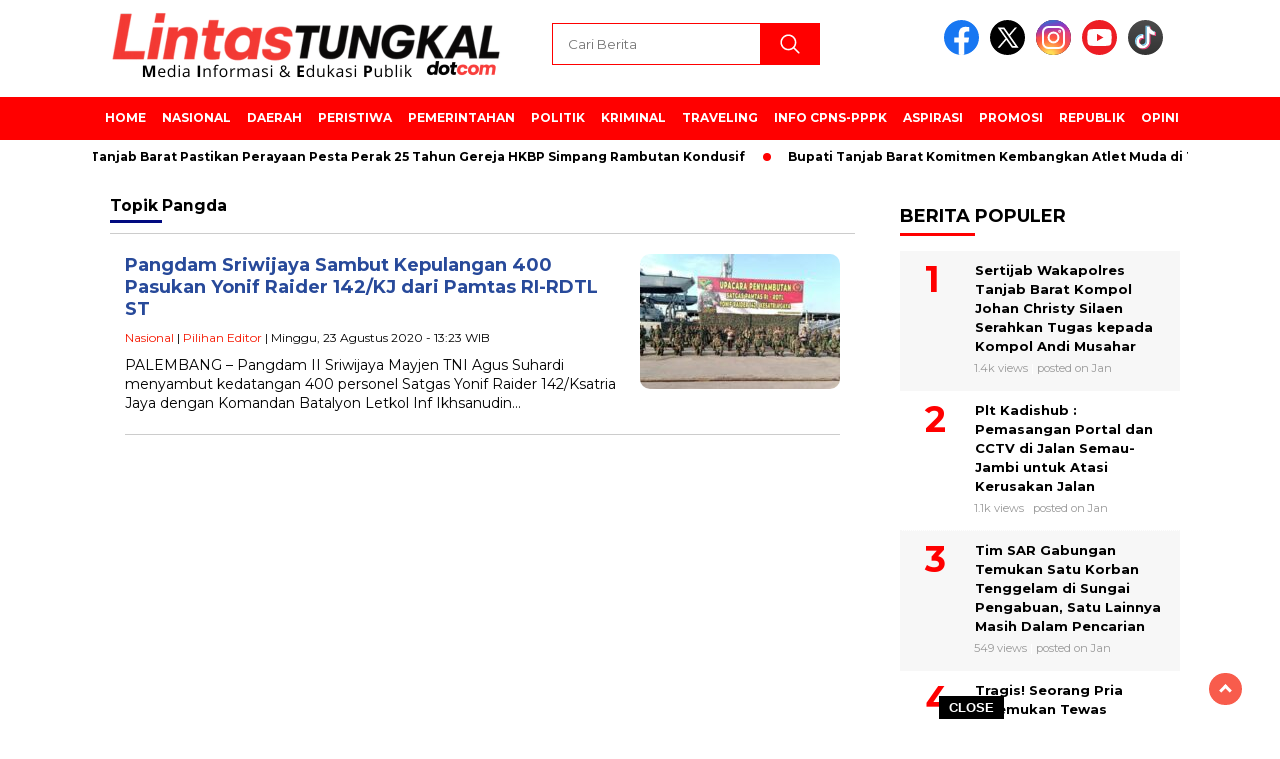

--- FILE ---
content_type: text/html; charset=UTF-8
request_url: https://lintastungkal.com/tag/pangda/
body_size: 13865
content:
<!doctype html>
<html class="no-js" lang="id" >

<head>
    <meta charset="UTF-8">
    <link href="http://gmpg.org/xfn/11" rel="profile">
    <link href="https://lintastungkal.com/xmlrpc.php" rel="pingback">
    <meta http-equiv="x-ua-compatible" content="ie=edge">
    <meta name='robots' content='index, follow, max-image-preview:large, max-snippet:-1, max-video-preview:-1' />
<!-- Google tag (gtag.js) consent mode dataLayer added by Site Kit -->
<script id="google_gtagjs-js-consent-mode-data-layer">
window.dataLayer = window.dataLayer || [];function gtag(){dataLayer.push(arguments);}
gtag('consent', 'default', {"ad_personalization":"denied","ad_storage":"denied","ad_user_data":"denied","analytics_storage":"denied","functionality_storage":"denied","security_storage":"denied","personalization_storage":"denied","region":["AT","BE","BG","CH","CY","CZ","DE","DK","EE","ES","FI","FR","GB","GR","HR","HU","IE","IS","IT","LI","LT","LU","LV","MT","NL","NO","PL","PT","RO","SE","SI","SK"],"wait_for_update":500});
window._googlesitekitConsentCategoryMap = {"statistics":["analytics_storage"],"marketing":["ad_storage","ad_user_data","ad_personalization"],"functional":["functionality_storage","security_storage"],"preferences":["personalization_storage"]};
window._googlesitekitConsents = {"ad_personalization":"denied","ad_storage":"denied","ad_user_data":"denied","analytics_storage":"denied","functionality_storage":"denied","security_storage":"denied","personalization_storage":"denied","region":["AT","BE","BG","CH","CY","CZ","DE","DK","EE","ES","FI","FR","GB","GR","HR","HU","IE","IS","IT","LI","LT","LU","LV","MT","NL","NO","PL","PT","RO","SE","SI","SK"],"wait_for_update":500};
</script>
<!-- End Google tag (gtag.js) consent mode dataLayer added by Site Kit -->

	<!-- This site is optimized with the Yoast SEO plugin v26.8 - https://yoast.com/product/yoast-seo-wordpress/ -->
	<title>Pangda Archives - LINTASTUNGKAL</title>
	<link rel="canonical" href="https://lintastungkal.com/tag/pangda/" />
	<meta property="og:locale" content="id_ID" />
	<meta property="og:type" content="article" />
	<meta property="og:title" content="Pangda Archives - LINTASTUNGKAL" />
	<meta property="og:url" content="https://lintastungkal.com/tag/pangda/" />
	<meta property="og:site_name" content="LINTASTUNGKAL" />
	<meta property="og:image" content="https://lintastungkal.com/wp-content/plugins/og-image-overlay-master/generate-og-image.php?p=52454" />
	<meta property="og:image:width" content="512" />
	<meta property="og:image:height" content="512" />
	<meta property="og:image:type" content="image/jpeg" />
	<meta name="twitter:card" content="summary_large_image" />
	<meta name="twitter:site" content="@lintastungkal" />
	<script type="application/ld+json" class="yoast-schema-graph">{"@context":"https://schema.org","@graph":[{"@type":"CollectionPage","@id":"https://lintastungkal.com/tag/pangda/","url":"https://lintastungkal.com/tag/pangda/","name":"Pangda Archives - LINTASTUNGKAL","isPartOf":{"@id":"https://lintastungkal.com/#website"},"primaryImageOfPage":{"@id":"https://lintastungkal.com/tag/pangda/#primaryimage"},"image":{"@id":"https://lintastungkal.com/tag/pangda/#primaryimage"},"thumbnailUrl":"https://lintastungkal.com/wp-content/uploads/IMG-20200823-WA0025.jpg","breadcrumb":{"@id":"https://lintastungkal.com/tag/pangda/#breadcrumb"},"inLanguage":"id"},{"@type":"ImageObject","inLanguage":"id","@id":"https://lintastungkal.com/tag/pangda/#primaryimage","url":"https://lintastungkal.com/wp-content/uploads/IMG-20200823-WA0025.jpg","contentUrl":"https://lintastungkal.com/wp-content/uploads/IMG-20200823-WA0025.jpg","width":800,"height":450,"caption":"FOTO : Upacara Penyambutan Kedatangan 400 Satgas Yonif Raider 142/Ksatria Jaya usai Menjalankan Tugas Operasi Pamtas RI-RDTL di Lapangan Upacara Dermaga Boom Baru, Palembang, Minggu (23/08/20)."},{"@type":"BreadcrumbList","@id":"https://lintastungkal.com/tag/pangda/#breadcrumb","itemListElement":[{"@type":"ListItem","position":1,"name":"Home","item":"https://lintastungkal.com/"},{"@type":"ListItem","position":2,"name":"Pangda"}]},{"@type":"WebSite","@id":"https://lintastungkal.com/#website","url":"https://lintastungkal.com/","name":"LINTASTUNGKAL","description":"Media Informasi dan Edukasi Publik","publisher":{"@id":"https://lintastungkal.com/#/schema/person/04f7ff5edbff9ca64471c67dcd6e708c"},"potentialAction":[{"@type":"SearchAction","target":{"@type":"EntryPoint","urlTemplate":"https://lintastungkal.com/?s={search_term_string}"},"query-input":{"@type":"PropertyValueSpecification","valueRequired":true,"valueName":"search_term_string"}}],"inLanguage":"id"},{"@type":["Person","Organization"],"@id":"https://lintastungkal.com/#/schema/person/04f7ff5edbff9ca64471c67dcd6e708c","name":"Lintas Tungkal","image":{"@type":"ImageObject","inLanguage":"id","@id":"https://lintastungkal.com/#/schema/person/image/","url":"https://lintastungkal.com/wp-content/uploads/Media-Informasi-Edukasi-Publik.png","contentUrl":"https://lintastungkal.com/wp-content/uploads/Media-Informasi-Edukasi-Publik.png","width":400,"height":77,"caption":"Lintas Tungkal"},"logo":{"@id":"https://lintastungkal.com/#/schema/person/image/"},"description":"Komentar pada Artikel ini sepenuhnya menjadi tanggung jawab komentator seperti diatur dalam UU ITE ©2024 LINTASTUNGKAL CYBER MEDIA","sameAs":["http://www.lintastungkal.com","https://web.facebook.com/lintastungkalnew","https://x.com/lintastungkal"]}]}</script>
	<!-- / Yoast SEO plugin. -->


<link rel='dns-prefetch' href='//cdnjs.cloudflare.com' />
<link rel='dns-prefetch' href='//www.googletagmanager.com' />
<link rel='dns-prefetch' href='//fonts.googleapis.com' />
<link rel='dns-prefetch' href='//pagead2.googlesyndication.com' />
<link rel="alternate" type="application/rss+xml" title="LINTASTUNGKAL &raquo; Feed" href="https://lintastungkal.com/feed/" />
<link rel="alternate" type="application/rss+xml" title="LINTASTUNGKAL &raquo; Umpan Komentar" href="https://lintastungkal.com/comments/feed/" />
<script id="wpp-js" src="https://lintastungkal.com/wp-content/plugins/wordpress-popular-posts/assets/js/wpp.min.js?ver=7.3.6" data-sampling="0" data-sampling-rate="100" data-api-url="https://lintastungkal.com/wp-json/wordpress-popular-posts" data-post-id="0" data-token="61e2a33ad1" data-lang="0" data-debug="0"></script>
<link rel="alternate" type="application/rss+xml" title="LINTASTUNGKAL &raquo; Pangda Umpan Tag" href="https://lintastungkal.com/tag/pangda/feed/" />
<style id='wp-img-auto-sizes-contain-inline-css'>
img:is([sizes=auto i],[sizes^="auto," i]){contain-intrinsic-size:3000px 1500px}
/*# sourceURL=wp-img-auto-sizes-contain-inline-css */
</style>

<style id='wp-emoji-styles-inline-css'>

	img.wp-smiley, img.emoji {
		display: inline !important;
		border: none !important;
		box-shadow: none !important;
		height: 1em !important;
		width: 1em !important;
		margin: 0 0.07em !important;
		vertical-align: -0.1em !important;
		background: none !important;
		padding: 0 !important;
	}
/*# sourceURL=wp-emoji-styles-inline-css */
</style>
<link rel='stylesheet' id='wp-block-library-css' href='https://lintastungkal.com/wp-includes/css/dist/block-library/style.min.css?ver=1769310929' media='all' />
<style id='global-styles-inline-css'>
:root{--wp--preset--aspect-ratio--square: 1;--wp--preset--aspect-ratio--4-3: 4/3;--wp--preset--aspect-ratio--3-4: 3/4;--wp--preset--aspect-ratio--3-2: 3/2;--wp--preset--aspect-ratio--2-3: 2/3;--wp--preset--aspect-ratio--16-9: 16/9;--wp--preset--aspect-ratio--9-16: 9/16;--wp--preset--color--black: #000000;--wp--preset--color--cyan-bluish-gray: #abb8c3;--wp--preset--color--white: #ffffff;--wp--preset--color--pale-pink: #f78da7;--wp--preset--color--vivid-red: #cf2e2e;--wp--preset--color--luminous-vivid-orange: #ff6900;--wp--preset--color--luminous-vivid-amber: #fcb900;--wp--preset--color--light-green-cyan: #7bdcb5;--wp--preset--color--vivid-green-cyan: #00d084;--wp--preset--color--pale-cyan-blue: #8ed1fc;--wp--preset--color--vivid-cyan-blue: #0693e3;--wp--preset--color--vivid-purple: #9b51e0;--wp--preset--gradient--vivid-cyan-blue-to-vivid-purple: linear-gradient(135deg,rgb(6,147,227) 0%,rgb(155,81,224) 100%);--wp--preset--gradient--light-green-cyan-to-vivid-green-cyan: linear-gradient(135deg,rgb(122,220,180) 0%,rgb(0,208,130) 100%);--wp--preset--gradient--luminous-vivid-amber-to-luminous-vivid-orange: linear-gradient(135deg,rgb(252,185,0) 0%,rgb(255,105,0) 100%);--wp--preset--gradient--luminous-vivid-orange-to-vivid-red: linear-gradient(135deg,rgb(255,105,0) 0%,rgb(207,46,46) 100%);--wp--preset--gradient--very-light-gray-to-cyan-bluish-gray: linear-gradient(135deg,rgb(238,238,238) 0%,rgb(169,184,195) 100%);--wp--preset--gradient--cool-to-warm-spectrum: linear-gradient(135deg,rgb(74,234,220) 0%,rgb(151,120,209) 20%,rgb(207,42,186) 40%,rgb(238,44,130) 60%,rgb(251,105,98) 80%,rgb(254,248,76) 100%);--wp--preset--gradient--blush-light-purple: linear-gradient(135deg,rgb(255,206,236) 0%,rgb(152,150,240) 100%);--wp--preset--gradient--blush-bordeaux: linear-gradient(135deg,rgb(254,205,165) 0%,rgb(254,45,45) 50%,rgb(107,0,62) 100%);--wp--preset--gradient--luminous-dusk: linear-gradient(135deg,rgb(255,203,112) 0%,rgb(199,81,192) 50%,rgb(65,88,208) 100%);--wp--preset--gradient--pale-ocean: linear-gradient(135deg,rgb(255,245,203) 0%,rgb(182,227,212) 50%,rgb(51,167,181) 100%);--wp--preset--gradient--electric-grass: linear-gradient(135deg,rgb(202,248,128) 0%,rgb(113,206,126) 100%);--wp--preset--gradient--midnight: linear-gradient(135deg,rgb(2,3,129) 0%,rgb(40,116,252) 100%);--wp--preset--font-size--small: 13px;--wp--preset--font-size--medium: 20px;--wp--preset--font-size--large: 36px;--wp--preset--font-size--x-large: 42px;--wp--preset--spacing--20: 0.44rem;--wp--preset--spacing--30: 0.67rem;--wp--preset--spacing--40: 1rem;--wp--preset--spacing--50: 1.5rem;--wp--preset--spacing--60: 2.25rem;--wp--preset--spacing--70: 3.38rem;--wp--preset--spacing--80: 5.06rem;--wp--preset--shadow--natural: 6px 6px 9px rgba(0, 0, 0, 0.2);--wp--preset--shadow--deep: 12px 12px 50px rgba(0, 0, 0, 0.4);--wp--preset--shadow--sharp: 6px 6px 0px rgba(0, 0, 0, 0.2);--wp--preset--shadow--outlined: 6px 6px 0px -3px rgb(255, 255, 255), 6px 6px rgb(0, 0, 0);--wp--preset--shadow--crisp: 6px 6px 0px rgb(0, 0, 0);}:where(.is-layout-flex){gap: 0.5em;}:where(.is-layout-grid){gap: 0.5em;}body .is-layout-flex{display: flex;}.is-layout-flex{flex-wrap: wrap;align-items: center;}.is-layout-flex > :is(*, div){margin: 0;}body .is-layout-grid{display: grid;}.is-layout-grid > :is(*, div){margin: 0;}:where(.wp-block-columns.is-layout-flex){gap: 2em;}:where(.wp-block-columns.is-layout-grid){gap: 2em;}:where(.wp-block-post-template.is-layout-flex){gap: 1.25em;}:where(.wp-block-post-template.is-layout-grid){gap: 1.25em;}.has-black-color{color: var(--wp--preset--color--black) !important;}.has-cyan-bluish-gray-color{color: var(--wp--preset--color--cyan-bluish-gray) !important;}.has-white-color{color: var(--wp--preset--color--white) !important;}.has-pale-pink-color{color: var(--wp--preset--color--pale-pink) !important;}.has-vivid-red-color{color: var(--wp--preset--color--vivid-red) !important;}.has-luminous-vivid-orange-color{color: var(--wp--preset--color--luminous-vivid-orange) !important;}.has-luminous-vivid-amber-color{color: var(--wp--preset--color--luminous-vivid-amber) !important;}.has-light-green-cyan-color{color: var(--wp--preset--color--light-green-cyan) !important;}.has-vivid-green-cyan-color{color: var(--wp--preset--color--vivid-green-cyan) !important;}.has-pale-cyan-blue-color{color: var(--wp--preset--color--pale-cyan-blue) !important;}.has-vivid-cyan-blue-color{color: var(--wp--preset--color--vivid-cyan-blue) !important;}.has-vivid-purple-color{color: var(--wp--preset--color--vivid-purple) !important;}.has-black-background-color{background-color: var(--wp--preset--color--black) !important;}.has-cyan-bluish-gray-background-color{background-color: var(--wp--preset--color--cyan-bluish-gray) !important;}.has-white-background-color{background-color: var(--wp--preset--color--white) !important;}.has-pale-pink-background-color{background-color: var(--wp--preset--color--pale-pink) !important;}.has-vivid-red-background-color{background-color: var(--wp--preset--color--vivid-red) !important;}.has-luminous-vivid-orange-background-color{background-color: var(--wp--preset--color--luminous-vivid-orange) !important;}.has-luminous-vivid-amber-background-color{background-color: var(--wp--preset--color--luminous-vivid-amber) !important;}.has-light-green-cyan-background-color{background-color: var(--wp--preset--color--light-green-cyan) !important;}.has-vivid-green-cyan-background-color{background-color: var(--wp--preset--color--vivid-green-cyan) !important;}.has-pale-cyan-blue-background-color{background-color: var(--wp--preset--color--pale-cyan-blue) !important;}.has-vivid-cyan-blue-background-color{background-color: var(--wp--preset--color--vivid-cyan-blue) !important;}.has-vivid-purple-background-color{background-color: var(--wp--preset--color--vivid-purple) !important;}.has-black-border-color{border-color: var(--wp--preset--color--black) !important;}.has-cyan-bluish-gray-border-color{border-color: var(--wp--preset--color--cyan-bluish-gray) !important;}.has-white-border-color{border-color: var(--wp--preset--color--white) !important;}.has-pale-pink-border-color{border-color: var(--wp--preset--color--pale-pink) !important;}.has-vivid-red-border-color{border-color: var(--wp--preset--color--vivid-red) !important;}.has-luminous-vivid-orange-border-color{border-color: var(--wp--preset--color--luminous-vivid-orange) !important;}.has-luminous-vivid-amber-border-color{border-color: var(--wp--preset--color--luminous-vivid-amber) !important;}.has-light-green-cyan-border-color{border-color: var(--wp--preset--color--light-green-cyan) !important;}.has-vivid-green-cyan-border-color{border-color: var(--wp--preset--color--vivid-green-cyan) !important;}.has-pale-cyan-blue-border-color{border-color: var(--wp--preset--color--pale-cyan-blue) !important;}.has-vivid-cyan-blue-border-color{border-color: var(--wp--preset--color--vivid-cyan-blue) !important;}.has-vivid-purple-border-color{border-color: var(--wp--preset--color--vivid-purple) !important;}.has-vivid-cyan-blue-to-vivid-purple-gradient-background{background: var(--wp--preset--gradient--vivid-cyan-blue-to-vivid-purple) !important;}.has-light-green-cyan-to-vivid-green-cyan-gradient-background{background: var(--wp--preset--gradient--light-green-cyan-to-vivid-green-cyan) !important;}.has-luminous-vivid-amber-to-luminous-vivid-orange-gradient-background{background: var(--wp--preset--gradient--luminous-vivid-amber-to-luminous-vivid-orange) !important;}.has-luminous-vivid-orange-to-vivid-red-gradient-background{background: var(--wp--preset--gradient--luminous-vivid-orange-to-vivid-red) !important;}.has-very-light-gray-to-cyan-bluish-gray-gradient-background{background: var(--wp--preset--gradient--very-light-gray-to-cyan-bluish-gray) !important;}.has-cool-to-warm-spectrum-gradient-background{background: var(--wp--preset--gradient--cool-to-warm-spectrum) !important;}.has-blush-light-purple-gradient-background{background: var(--wp--preset--gradient--blush-light-purple) !important;}.has-blush-bordeaux-gradient-background{background: var(--wp--preset--gradient--blush-bordeaux) !important;}.has-luminous-dusk-gradient-background{background: var(--wp--preset--gradient--luminous-dusk) !important;}.has-pale-ocean-gradient-background{background: var(--wp--preset--gradient--pale-ocean) !important;}.has-electric-grass-gradient-background{background: var(--wp--preset--gradient--electric-grass) !important;}.has-midnight-gradient-background{background: var(--wp--preset--gradient--midnight) !important;}.has-small-font-size{font-size: var(--wp--preset--font-size--small) !important;}.has-medium-font-size{font-size: var(--wp--preset--font-size--medium) !important;}.has-large-font-size{font-size: var(--wp--preset--font-size--large) !important;}.has-x-large-font-size{font-size: var(--wp--preset--font-size--x-large) !important;}
/*# sourceURL=global-styles-inline-css */
</style>

<style id='classic-theme-styles-inline-css'>
/*! This file is auto-generated */
.wp-block-button__link{color:#fff;background-color:#32373c;border-radius:9999px;box-shadow:none;text-decoration:none;padding:calc(.667em + 2px) calc(1.333em + 2px);font-size:1.125em}.wp-block-file__button{background:#32373c;color:#fff;text-decoration:none}
/*# sourceURL=/wp-includes/css/classic-themes.min.css */
</style>
<link rel='stylesheet' id='neolibrary-css' href='https://lintastungkal.com/wp-content/plugins/neolibrary/public/css/neolibrary-public.css?ver=1769310929' media='all' />
<link rel='stylesheet' id='wordpress-popular-posts-css-css' href='https://lintastungkal.com/wp-content/plugins/wordpress-popular-posts/assets/css/wpp.css?ver=1769310929' media='all' />
<link rel='stylesheet' id='styleku-css' href='https://lintastungkal.com/wp-content/themes/nomina/style.css?ver=1769310929' media='all' />
<link rel='stylesheet' id='lightslidercss-css' href='https://lintastungkal.com/wp-content/themes/nomina/css/lightslider.min.css?ver=1769310929' media='all' />
<link rel='stylesheet' id='flexslidercss-css' href='https://lintastungkal.com/wp-content/themes/nomina/css/flexslider.css?ver=1769310929' media='all' />
<link rel='stylesheet' id='owlcss-css' href='https://lintastungkal.com/wp-content/themes/nomina/css/owl.carousel.min.css?ver=1769310929' media='all' />
<link rel='stylesheet' id='swiper-css-css' href='https://cdnjs.cloudflare.com/ajax/libs/Swiper/11.0.5/swiper-bundle.css?ver=1769310929' media='all' />
<link rel='stylesheet' id='google-fonts-css' href='https://fonts.googleapis.com/css2?family=Montserrat:ital,wght@0,400;0,700;1,400;1,700&#038;display=swap&#038;ver=1769310929' media='all' />
<script src="https://lintastungkal.com/wp-includes/js/jquery/jquery.min.js?ver=1769310929" id="jquery-core-js"></script>
<script src="https://lintastungkal.com/wp-includes/js/jquery/jquery-migrate.min.js?ver=1769310929" id="jquery-migrate-js"></script>
<script src="https://lintastungkal.com/wp-content/plugins/neolibrary/public/js/neolibrary-public.js?ver=1769310929" id="neolibrary-js"></script>
<script src="https://lintastungkal.com/wp-content/themes/nomina/js/owl.carousel.min.js?ver=1769310929" id="owljs-js"></script>
<script src="https://lintastungkal.com/wp-content/themes/nomina/js/lightslider.min.js?ver=1769310929" id="lightslider-js"></script>
<script src="https://cdnjs.cloudflare.com/ajax/libs/Swiper/11.0.5/swiper-bundle.min.js?ver=1769310929" id="script-swipe-js"></script>

<!-- Potongan tag Google (gtag.js) ditambahkan oleh Site Kit -->
<!-- Snippet Google Analytics telah ditambahkan oleh Site Kit -->
<script src="https://www.googletagmanager.com/gtag/js?id=G-ESXFW457EN&amp;ver=1769310929" id="google_gtagjs-js" async></script>
<script id="google_gtagjs-js-after">
window.dataLayer = window.dataLayer || [];function gtag(){dataLayer.push(arguments);}
gtag("set","linker",{"domains":["lintastungkal.com"]});
gtag("js", new Date());
gtag("set", "developer_id.dZTNiMT", true);
gtag("config", "G-ESXFW457EN");
//# sourceURL=google_gtagjs-js-after
</script>
<link rel="https://api.w.org/" href="https://lintastungkal.com/wp-json/" /><link rel="alternate" title="JSON" type="application/json" href="https://lintastungkal.com/wp-json/wp/v2/tags/4601" /><link rel="EditURI" type="application/rsd+xml" title="RSD" href="https://lintastungkal.com/xmlrpc.php?rsd" />
<meta name="generator" content="WordPress 6.9" />
<meta property="fb:app_id" content=""/><meta name="generator" content="Site Kit by Google 1.170.0" />		
		<script type="text/javascript">
		function addCopy() {
			var body_element = document.getElementsByTagName('body')[0];
			var selectedtext = window.getSelection();
			var copiedtext = '';
			var newdiv = document.createElement('div');
			newdiv.style.position = 'absolute';
			newdiv.style.left = '-99999px';
			body_element.appendChild(newdiv);
			newdiv.innerHTML = copiedtext;
			selectedtext.selectAllChildren(newdiv);
			window.setTimeout(function() {
			body_element.removeChild(newdiv);
			},0);
		}
		document.oncopy = addCopy;
		</script>		
		            <style id="wpp-loading-animation-styles">@-webkit-keyframes bgslide{from{background-position-x:0}to{background-position-x:-200%}}@keyframes bgslide{from{background-position-x:0}to{background-position-x:-200%}}.wpp-widget-block-placeholder,.wpp-shortcode-placeholder{margin:0 auto;width:60px;height:3px;background:#dd3737;background:linear-gradient(90deg,#dd3737 0%,#571313 10%,#dd3737 100%);background-size:200% auto;border-radius:3px;-webkit-animation:bgslide 1s infinite linear;animation:bgslide 1s infinite linear}</style>
                     <style>
             .menu-utama > li > a, .headline-judul a, .news-feed-judul, .news-feed-judul-block, .news-feed-list .kategori, .judul-sidebar-right, .judul-sidebar-left, .judul-sidebar-single, .single-kategori a span, .judul-label-kategori span, .kategori-mobile, .category-kategori a, .wpp-list > li > a, .recent-post-widget a, .page-numbers, .menu-bawah li a, #category-content h2 a, .category-text-wrap, .judul-label-kategori, .category-kategori, .headline-label, .search-form .search-field, .recent-post-widget .waktu, .single-kategori a, #single-content h1, .tanggal-single, .related-post-wrap, .caption-photo, .tagname, .tagname a, .footer-copyright, .judul-berita-pilihan, .kategori-berita-pilihan, #berita-pilihan h2 a, #page-content h1, .judul-berita-rekomendasi, .kategori-berita-rekomendasi, #berita-rekomendasi h2, .mobile-berita-terbaru .berita-terbaru, .judul-berita-terbaru a, .mobile-kategori-berita-terbaru, .tanggal-berita-terbaru, .news-feed-text-block .tanggal, .menu-utama > li > ul.sub-menu > li a, .mobile-menu-kiri li a, .judul-headline, a.slider-kategori, a.judul-slider, .judul-thumbnail, .alamat, .before-widget, .before-widget select, .before-widget ul li a, .before-widget ul li, .nama-penulis, .desktop-berita-terbaru .berita-terbaru, .desktop-berita-terbaru-box p, .desktop-kategori-berita-terbaru, .error404 p, .headline-label-mobile-dua, h2.headline-judul-mobile-dua a, .wrap-text-headline-dua .tanggal, .judul-berita-pilihan, .before-widget h2, .judul-sidebar-right, .judul-sidebar-single, .marquee-baru a, .marquee-baru .inner a, .headline-tiga-text-wrap-mobile h2 a, .totalpembaca, h2.headline-judul-mobile a, .headline-label-mobile, .menu-network-wrap, .network-title, .menu-network-wrap a { 
    font-family: 'Montserrat', sans-serif; }  
             
.single-article-text, .single-article-text p { 
    font-family: 'Arial', sans-serif; 
    font-size: 16px; }    
             
#single-content figcaption.wp-element-caption, .wp-caption, .caption-photo, .caption-photo-buka-tutup {
      font-family: 'Arial', sans-serif; 
             }

        
                     
.menu-utama > li > a, .menu-bawah > li > a, .menu-utama > li > ul.sub-menu > li a { 
    font-size: 
    12px; }
             
             
                 .menu-utama { text-align: left; }
                     
                          #single-content h1 { text-align: center; }
        @media only screen and (max-width: 750px) {
            .media-sosial-mobile {
                text-align: center;
            } 
            #single-content .container-single-meta {
                justify-content: center;
                align-items: center;
            }
        } 
             
    .single-kategori { text-align: left; }
    
                             .fluid-nav, .scroll-to-continue, .ad-middle .ad-title, .ad-middle .scroll-to-resume, .tagname span, .tagname a:hover, .headline-tiga-text-wrap-mobile {background: #ff0000;
} 
                    footer {background: #F0F0F0;}
                    .alamat, .menu-bawah li a, .footer-copyright {color: #000;}
.menu-utama { background: transparent;}
.nama-penulis a, single-kategori a, .single-article-text p a, .single-article-text h1 a, .single-article-text h2 a, .single-article-text h3 a, .single-article-text h4 a, .single-article-text h5 a, .single-article-text h6 a, .single-article-text ul li a, .single-article-text ol li a, .single-article-text div a, .single-article-text a, .judul-desktop-berita-terbaru:hover, .wpp-list > li > a.wpp-post-title:before, .recent-post-widget a:hover {color: #ff0000 }
.search-submit, .nav-links .current, .page-numbers:hover, .menu-utama > li > a:hover, .page-link-wrap span.current, .page-link-wrap a:hover {background: #ff0000 }
.search-submit, .search-form .search-field, .mobile-menu-kiri-wrap form.search-form, .page-link-wrap span.current, a.post-page-numbers {border-color: #ff0000}
.line-satu, .line-dua, .line-tiga {background: #ff0000 }
.menu-utama > .current-menu-item > a {background-color: #e60000}
                    .menu-utama > li > ul.sub-menu { background: #cc0000}
footer { border-color: #ff0000}
.menu-utama > li > ul.sub-menu {border-color: #ff0000} 
             
             

             
             
         </style>
    
<!-- Meta tag Google AdSense ditambahkan oleh Site Kit -->
<meta name="google-adsense-platform-account" content="ca-host-pub-2644536267352236">
<meta name="google-adsense-platform-domain" content="sitekit.withgoogle.com">
<!-- Akhir tag meta Google AdSense yang ditambahkan oleh Site Kit -->

<!-- Snippet Google Tag Manager telah ditambahkan oleh Site Kit -->
<script>
			( function( w, d, s, l, i ) {
				w[l] = w[l] || [];
				w[l].push( {'gtm.start': new Date().getTime(), event: 'gtm.js'} );
				var f = d.getElementsByTagName( s )[0],
					j = d.createElement( s ), dl = l != 'dataLayer' ? '&l=' + l : '';
				j.async = true;
				j.src = 'https://www.googletagmanager.com/gtm.js?id=' + i + dl;
				f.parentNode.insertBefore( j, f );
			} )( window, document, 'script', 'dataLayer', 'GTM-WG9QMT4' );
			
</script>

<!-- Snippet Google Tag Manager penutup telah ditambahkan oleh Site Kit -->

<!-- Snippet Google AdSense telah ditambahkan oleh Site Kit -->
<script async src="https://pagead2.googlesyndication.com/pagead/js/adsbygoogle.js?client=ca-pub-5486306282647555&amp;host=ca-host-pub-2644536267352236" crossorigin="anonymous"></script>

<!-- Snippet Google AdSense penutup telah ditambahkan oleh Site Kit -->
<link rel="icon" href="https://lintastungkal.com/wp-content/uploads/cropped-Desain-tanpa-judul1-32x32.jpg" sizes="32x32" />
<link rel="icon" href="https://lintastungkal.com/wp-content/uploads/cropped-Desain-tanpa-judul1-192x192.jpg" sizes="192x192" />
<link rel="apple-touch-icon" href="https://lintastungkal.com/wp-content/uploads/cropped-Desain-tanpa-judul1-180x180.jpg" />
<meta name="msapplication-TileImage" content="https://lintastungkal.com/wp-content/uploads/cropped-Desain-tanpa-judul1-270x270.jpg" />
		<style id="wp-custom-css">
			.wpp-notice { display: none }

/* .menu-network-wrap {
	border-top: 1px solid #000;
	border-bottom: 1px solid #000;
} */

/* .network-title, .menu-network-wrap a {
	color: #000;
} */

#berita-pilihan {
background-color: navy;
}

.judul-berita-pilihan {
background-color: red;
}

#berita-pilihan h2 a {
color: white;
}

#single-content ul {
	margin-top: 15px;
}

#single-content table {
	margin-bottom: 15px;
}

.network-title, #menu-network li a { color: #000 }
.menu-network-wrap { border-top-color: #000; border-bottom-color: #000 }
		</style>
		    <meta name="viewport" content="width=device-width, initial-scale=1, shrink-to-fit=no">
    <meta name="theme-color" content="#ff0000" />
	<link rel="preconnect" href="https://fonts.googleapis.com">
<link rel="preconnect" href="https://fonts.gstatic.com" crossorigin>

	<style>
	
		.search-submit { background-image: url('https://lintastungkal.com/wp-content/themes/nomina/img/icons8-search.svg'); background-repeat: no-repeat; background-position: 50% 50%; background-size: 40%; }
		
				#sidebar-right, #sidebar-single {top: 170px;}
		
		        .logged-in header{
            top: 0 !important;
        }
		
	</style>
	
</head>

<body class="archive tag tag-pangda tag-4601 wp-custom-logo wp-embed-responsive wp-theme-nomina">
	  		<!-- Snippet Google Tag Manager (noscript) telah ditambahkan oleh Site Kit -->
		<noscript>
			<iframe src="https://www.googletagmanager.com/ns.html?id=GTM-WG9QMT4" height="0" width="0" style="display:none;visibility:hidden"></iframe>
		</noscript>
		<!-- Snippet Google Tag Manager (noscript) penutup telah ditambahkan oleh Site Kit -->
				<div id="sidebar-banner-mobile-top-header-parallax">
	<a href="#" title="close"  class="close-button w3-button w3-display-topright">CLOSE ADS
</a>
  <div class="sidebar-banner-mobile-top-header-parallax-wrap">
	  <div class="duaa">
      <div class="tigaa">
          			<div class="textwidget"><p><script async src="https://pagead2.googlesyndication.com/pagead/js/adsbygoogle.js?client=ca-pub-5486306282647555" crossorigin="anonymous"></script><br />
<!-- JambinetID --><br />
<ins class="adsbygoogle" style="display: block;" data-ad-client="ca-pub-5486306282647555" data-ad-slot="8560892081" data-ad-format="auto" data-full-width-responsive="true"></ins><br />
<script>
     (adsbygoogle = window.adsbygoogle || []).push({});
</script></p>
</div>
		      </div>
    </div>
	    <p class="scroll-to-continue">
			  SCROLL TO CONTINUE WITH CONTENT 
		  </p>
</div><!-- sidebar-banner-mobile-top-header-parallax BANNER -->
	   </div>
	


	<div id="sidebar-banner-bawah">
				<div class="sidebar-banner-bawah-wrap">
			<a href="#" title="close button" class="close-button-sidebar-bawah">CLOSE</a>
			<div><div class="textwidget custom-html-widget"><!-- Composite Start -->
<div id="M592141ScriptRootC1195365">
</div>
<script src="https://jsc.mgid.com/l/i/lintastungkal.com.1195365.js" async>
</script>
<!-- Composite End --></div></div>		</div><!-- sidebar-banner-bawah WRAP -->
		</div><!-- sidebar-banner-bawah BANNER -->	
    <header>
		<div class="header-fixed">
			<div class="header-shrink">
				
			
 <a id="logo" href="https://lintastungkal.com/" rel="home"> <img   src="https://lintastungkal.com/wp-content/uploads/Media-Informasi-Edukasi-Publik.png"  alt="logo" width="400" height="77" /></a>				
<div class="media-social-header">
				<a title="facebook" class="facebook-header" href="https://facebook.com/lintastungkalnews" target="_blank"><img   src="https://lintastungkal.com/wp-content/themes/nomina/img/fb-icon.svg"  alt="facebook" width="35" height="35" /></a>
				<a title="twitter" class="twitter-header" href="https://twitter.com/lintastungkal" target="_blank"><img   src="https://lintastungkal.com/wp-content/themes/nomina/img/twitter-icon-baru.svg"  alt="twiter" width="35" height="35"  /></a>
				<a title="instagram" class="instagram-header" href="https://instagram.com/lintas.tungkal/" target="_blank"><img   src="https://lintastungkal.com/wp-content/themes/nomina/img/instagram-icon.svg"  alt="instagram" width="35" height="35"  /></a>
				<a title="youtube" class="youtube-header" href="https://youtube.com/lintastungkal" target="_blank"><img   src="https://lintastungkal.com/wp-content/themes/nomina/img/youtube-icon.svg"  alt="youtube" width="35" height="35"  /></a>
		<a title="tiktok" class="tiktok-header" href="https://tiktok.com/@lintastungkalcom" target="_blank"><img   src="https://lintastungkal.com/wp-content/themes/nomina/img/tiktok-icon.svg"  alt="tiktok" width="35" height="35"  /></a>
	 	 

			</div>
			
			<form method="get" class="search-form" action="https://lintastungkal.com/">
  <input 
    type="text" 
    class="search-field" 
    name="s" 
    placeholder="Cari Berita" 
    value="" 
  />
  <input 
    type="submit" 
    class="search-submit" 
    value="" 
  />
</form>
   
			<div class="hamburger-button">
				<div class="line-satu"></div>
				<div class="line-dua"></div>
				<div class="line-tiga"></div>
			</div><!-- akhir hamburger-button -->
			<div class="mobile-menu-kiri-wrap">
		<a id="logo-menu-kiri" href="https://lintastungkal.com/" rel="home"> <img   src="https://lintastungkal.com/wp-content/uploads/Media-Informasi-Edukasi-Publik.png"  alt="logo"></a><span class="close-button-hamburger">&#10006;</span>
				<div class="clr"></div>
				<form method="get" class="search-form" action="https://lintastungkal.com/">
  <input 
    type="text" 
    class="search-field" 
    name="s" 
    placeholder="Cari Berita" 
    value="" 
  />
  <input 
    type="submit" 
    class="search-submit" 
    value="" 
  />
</form>
   
			<div class="menu-menu-atas-container"><ul id="menu-menu-atas" class="mobile-menu-kiri"><li id="menu-item-66817" class="menu-item menu-item-type-custom menu-item-object-custom menu-item-home menu-item-66817"><a href="https://lintastungkal.com/">Home</a></li>
<li id="menu-item-66821" class="menu-item menu-item-type-taxonomy menu-item-object-category menu-item-66821"><a href="https://lintastungkal.com/category/nasional/">Nasional</a></li>
<li id="menu-item-87177" class="menu-item menu-item-type-custom menu-item-object-custom menu-item-has-children menu-item-87177"><a href="#">Daerah</a>
<ul class="sub-menu">
	<li id="menu-item-87178" class="menu-item menu-item-type-taxonomy menu-item-object-category menu-item-87178"><a href="https://lintastungkal.com/category/daerah/batanghari/">Batanghari</a></li>
	<li id="menu-item-87179" class="menu-item menu-item-type-taxonomy menu-item-object-category menu-item-87179"><a href="https://lintastungkal.com/category/daerah/bungo/">Bungo</a></li>
	<li id="menu-item-87180" class="menu-item menu-item-type-taxonomy menu-item-object-category menu-item-87180"><a href="https://lintastungkal.com/category/daerah/kerinci/">Kerinci</a></li>
	<li id="menu-item-87181" class="menu-item menu-item-type-taxonomy menu-item-object-category menu-item-87181"><a href="https://lintastungkal.com/category/daerah/kota-jambi/">Kota Jambi</a></li>
	<li id="menu-item-92072" class="menu-item menu-item-type-taxonomy menu-item-object-category menu-item-92072"><a href="https://lintastungkal.com/category/medan/">Medan</a></li>
	<li id="menu-item-87183" class="menu-item menu-item-type-taxonomy menu-item-object-category menu-item-87183"><a href="https://lintastungkal.com/category/daerah/merangin/">Merangin</a></li>
	<li id="menu-item-87185" class="menu-item menu-item-type-taxonomy menu-item-object-category menu-item-87185"><a href="https://lintastungkal.com/category/daerah/muaro-jambi/">Muaro Jambi</a></li>
	<li id="menu-item-87187" class="menu-item menu-item-type-taxonomy menu-item-object-category menu-item-87187"><a href="https://lintastungkal.com/category/daerah/sarolangun/">Sarolangun</a></li>
	<li id="menu-item-87188" class="menu-item menu-item-type-taxonomy menu-item-object-category menu-item-87188"><a href="https://lintastungkal.com/category/daerah/sungai-penuh/">Sungai Penuh</a></li>
	<li id="menu-item-87186" class="menu-item menu-item-type-taxonomy menu-item-object-category menu-item-87186"><a href="https://lintastungkal.com/category/daerah/provinsi-jambi/">Provinsi Jambi</a></li>
	<li id="menu-item-87189" class="menu-item menu-item-type-taxonomy menu-item-object-category menu-item-87189"><a href="https://lintastungkal.com/category/daerah/tanjab-barat/">Tanjab Barat</a></li>
	<li id="menu-item-87190" class="menu-item menu-item-type-taxonomy menu-item-object-category menu-item-87190"><a href="https://lintastungkal.com/category/daerah/tanjab-timur/">Tanjab Timur</a></li>
	<li id="menu-item-87191" class="menu-item menu-item-type-taxonomy menu-item-object-category menu-item-87191"><a href="https://lintastungkal.com/category/daerah/tebo/">Tebo</a></li>
</ul>
</li>
<li id="menu-item-66825" class="menu-item menu-item-type-taxonomy menu-item-object-category menu-item-66825"><a href="https://lintastungkal.com/category/peristiwa/">Peristiwa</a></li>
<li id="menu-item-97960" class="menu-item menu-item-type-taxonomy menu-item-object-category menu-item-97960"><a href="https://lintastungkal.com/category/pemerintahan-2/">Pemerintahan</a></li>
<li id="menu-item-82285" class="menu-item menu-item-type-taxonomy menu-item-object-category menu-item-82285"><a href="https://lintastungkal.com/category/politik/">Politik</a></li>
<li id="menu-item-66820" class="menu-item menu-item-type-taxonomy menu-item-object-category menu-item-66820"><a href="https://lintastungkal.com/category/kriminal/">Kriminal</a></li>
<li id="menu-item-75221" class="menu-item menu-item-type-taxonomy menu-item-object-category menu-item-75221"><a href="https://lintastungkal.com/category/traveling/">Traveling</a></li>
<li id="menu-item-86927" class="menu-item menu-item-type-taxonomy menu-item-object-category menu-item-86927"><a href="https://lintastungkal.com/category/info-cpns-pppk/">Info CPNS-PPPK</a></li>
<li id="menu-item-83712" class="menu-item menu-item-type-taxonomy menu-item-object-category menu-item-83712"><a href="https://lintastungkal.com/category/aspirasi/">Aspirasi</a></li>
<li id="menu-item-97959" class="menu-item menu-item-type-taxonomy menu-item-object-category menu-item-97959"><a href="https://lintastungkal.com/category/promosi/">Promosi</a></li>
<li id="menu-item-97961" class="menu-item menu-item-type-taxonomy menu-item-object-category menu-item-97961"><a href="https://lintastungkal.com/category/republik/">Republik</a></li>
<li id="menu-item-88121" class="menu-item menu-item-type-taxonomy menu-item-object-category menu-item-88121"><a href="https://lintastungkal.com/category/opini/">Opini</a></li>
</ul></div>	
			</div><!-- akhir mobile-menu-kiri-wrap -->
		
<div class="clr">
	
		</div>
		</div><!-- akhir header shrink -->
			<div class="fluid-nav">
		<div class="menu-menu-atas-container"><ul id="menu-menu-atas-1" class="menu-utama"><li class="menu-item menu-item-type-custom menu-item-object-custom menu-item-home menu-item-66817"><a href="https://lintastungkal.com/">Home</a></li>
<li class="menu-item menu-item-type-taxonomy menu-item-object-category menu-item-66821"><a href="https://lintastungkal.com/category/nasional/">Nasional</a></li>
<li class="menu-item menu-item-type-custom menu-item-object-custom menu-item-has-children menu-item-87177"><a href="#">Daerah</a>
<ul class="sub-menu">
	<li class="menu-item menu-item-type-taxonomy menu-item-object-category menu-item-87178"><a href="https://lintastungkal.com/category/daerah/batanghari/">Batanghari</a></li>
	<li class="menu-item menu-item-type-taxonomy menu-item-object-category menu-item-87179"><a href="https://lintastungkal.com/category/daerah/bungo/">Bungo</a></li>
	<li class="menu-item menu-item-type-taxonomy menu-item-object-category menu-item-87180"><a href="https://lintastungkal.com/category/daerah/kerinci/">Kerinci</a></li>
	<li class="menu-item menu-item-type-taxonomy menu-item-object-category menu-item-87181"><a href="https://lintastungkal.com/category/daerah/kota-jambi/">Kota Jambi</a></li>
	<li class="menu-item menu-item-type-taxonomy menu-item-object-category menu-item-92072"><a href="https://lintastungkal.com/category/medan/">Medan</a></li>
	<li class="menu-item menu-item-type-taxonomy menu-item-object-category menu-item-87183"><a href="https://lintastungkal.com/category/daerah/merangin/">Merangin</a></li>
	<li class="menu-item menu-item-type-taxonomy menu-item-object-category menu-item-87185"><a href="https://lintastungkal.com/category/daerah/muaro-jambi/">Muaro Jambi</a></li>
	<li class="menu-item menu-item-type-taxonomy menu-item-object-category menu-item-87187"><a href="https://lintastungkal.com/category/daerah/sarolangun/">Sarolangun</a></li>
	<li class="menu-item menu-item-type-taxonomy menu-item-object-category menu-item-87188"><a href="https://lintastungkal.com/category/daerah/sungai-penuh/">Sungai Penuh</a></li>
	<li class="menu-item menu-item-type-taxonomy menu-item-object-category menu-item-87186"><a href="https://lintastungkal.com/category/daerah/provinsi-jambi/">Provinsi Jambi</a></li>
	<li class="menu-item menu-item-type-taxonomy menu-item-object-category menu-item-87189"><a href="https://lintastungkal.com/category/daerah/tanjab-barat/">Tanjab Barat</a></li>
	<li class="menu-item menu-item-type-taxonomy menu-item-object-category menu-item-87190"><a href="https://lintastungkal.com/category/daerah/tanjab-timur/">Tanjab Timur</a></li>
	<li class="menu-item menu-item-type-taxonomy menu-item-object-category menu-item-87191"><a href="https://lintastungkal.com/category/daerah/tebo/">Tebo</a></li>
</ul>
</li>
<li class="menu-item menu-item-type-taxonomy menu-item-object-category menu-item-66825"><a href="https://lintastungkal.com/category/peristiwa/">Peristiwa</a></li>
<li class="menu-item menu-item-type-taxonomy menu-item-object-category menu-item-97960"><a href="https://lintastungkal.com/category/pemerintahan-2/">Pemerintahan</a></li>
<li class="menu-item menu-item-type-taxonomy menu-item-object-category menu-item-82285"><a href="https://lintastungkal.com/category/politik/">Politik</a></li>
<li class="menu-item menu-item-type-taxonomy menu-item-object-category menu-item-66820"><a href="https://lintastungkal.com/category/kriminal/">Kriminal</a></li>
<li class="menu-item menu-item-type-taxonomy menu-item-object-category menu-item-75221"><a href="https://lintastungkal.com/category/traveling/">Traveling</a></li>
<li class="menu-item menu-item-type-taxonomy menu-item-object-category menu-item-86927"><a href="https://lintastungkal.com/category/info-cpns-pppk/">Info CPNS-PPPK</a></li>
<li class="menu-item menu-item-type-taxonomy menu-item-object-category menu-item-83712"><a href="https://lintastungkal.com/category/aspirasi/">Aspirasi</a></li>
<li class="menu-item menu-item-type-taxonomy menu-item-object-category menu-item-97959"><a href="https://lintastungkal.com/category/promosi/">Promosi</a></li>
<li class="menu-item menu-item-type-taxonomy menu-item-object-category menu-item-97961"><a href="https://lintastungkal.com/category/republik/">Republik</a></li>
<li class="menu-item menu-item-type-taxonomy menu-item-object-category menu-item-88121"><a href="https://lintastungkal.com/category/opini/">Opini</a></li>
</ul></div> </div><!-- akhir fluid nav -->
		
						<!-- marquee -->
	
	<div class="marquee-baru">
		<div class="inner-wrap">
		 <div class="inner">
    <p>
			 <a href="https://lintastungkal.com/persoel-polress-tanjab-barat-pastikan-perayaan-pesta-perak-25-tahun-gereja-hkbp-simpang-rambutan-kondusif/">Persoel Polress Tanjab Barat Pastikan Perayaan Pesta Perak 25 Tahun Gereja HKBP Simpang Rambutan Kondusif </a>   
                    	 <a href="https://lintastungkal.com/bupati-tanjab-barat-komitmen-kembangkan-atlet-muda-di-turnamen-bulutangkis-berkah-madani-cup-2026/">Bupati Tanjab Barat Komitmen Kembangkan Atlet Muda di Turnamen Bulutangkis Berkah Madani Cup 2026</a>   
                    	 <a href="https://lintastungkal.com/gubernur-cup-berjuang-hingga-titik-darah-terakhir-tanjab-barat-harus-rela-finis-di-peringkat-keempat/">Gubernur Cup; Berjuang Hingga Titik Darah Terakhir, Tanjab Barat Harus Rela Finis di Peringkat Keempat</a>   
                    	 <a href="https://lintastungkal.com/perebutan-juara-3-tanjab-barat-tertinggal-1-gol-dari-muaro-jambi/">Perebutan Juara 3, Tanjab Barat Tertinggal 1 Gol dari Muaro Jambi</a>   
                    	 <a href="https://lintastungkal.com/ribuan-warga-pati-gelar-syukuran-tumpeng-di-alun-alun-hingga-gundulan/">Ribuan Warga Pati Gelar Syukuran Tumpeng di Alun-alun Hingga Gundulan</a>   
                    		  </p>
			 </div>
  </div><!-- akhir inner-wrap -->
		</div>  <!-- akhir div marquee -->
				
		</div><!-- akhir header fixed -->
    </header>
	<div class="add-height"></div>
					

<div id="sidebar-banner-160x600-kanan">
				<div class="sidebar-banner-160x600-kanan-wrap">
			<div>			<div class="textwidget"><p><script async src="https://pagead2.googlesyndication.com/pagead/js/adsbygoogle.js?client=ca-pub-5486306282647555"
     crossorigin="anonymous"></script><br />
<!-- IKLAN KIRI KANAN --><br />
<ins class="adsbygoogle"
     style="display:inline-block;width:160px;height:600px"
     data-ad-client="ca-pub-5486306282647555"
     data-ad-slot="6347363064"></ins><br />
<script>
     (adsbygoogle = window.adsbygoogle || []).push({});
</script></p>
</div>
		</div>		</div><!-- sidebar-banner-160x600-kanan WRAP -->
		</div><!-- sidebar-banner-160x600-kanan BANNER -->
<div id="sidebar-banner-160x600-kiri">
				<div class="sidebar-banner-160x600-kiri-wrap">
			<div>			<div class="textwidget"><p><script async src="https://pagead2.googlesyndication.com/pagead/js/adsbygoogle.js?client=ca-pub-5486306282647555"
     crossorigin="anonymous"></script><br />
<!-- IKLAN KIRI KANAN --><br />
<ins class="adsbygoogle"
     style="display:inline-block;width:160px;height:600px"
     data-ad-client="ca-pub-5486306282647555"
     data-ad-slot="6347363064"></ins><br />
<script>
     (adsbygoogle = window.adsbygoogle || []).push({});
</script></p>
</div>
		</div>		</div><!-- sidebar-banner-160x600-kiri WRAP -->
		</div><!-- sidebar-banner-160x600-kiri BANNER -->
<div id="category-content-wrap">
<div id="category-content">
	<h2 class="judul-label-kategori"><span class="spansatu">Topik </span> <span>Pangda</span></h2>
	<!-- start breadcrumbs -->
	<!-- end breadcrumbs -->
		<div class="category-text-wrap">
		
		<p><img   src="https://lintastungkal.com/wp-content/uploads/IMG-20200823-WA0025-200x135.jpg"  alt="FOTO : Upacara Penyambutan Kedatangan 400 Satgas Yonif Raider 142/Ksatria Jaya usai Menjalankan Tugas Operasi Pamtas RI-RDTL di Lapangan Upacara Dermaga Boom Baru, Palembang, Minggu (23/08/20)."></p>
					
		<div class="kategori-mobile">	
Nasional		</div>
		<h2><a href="https://lintastungkal.com/pangdam-sriwijaya-sambut-kepulangan-400-pasukan-yonif-raider-142-kj-dari-pamtas-ri-rdtl-st/">Pangdam Sriwijaya Sambut Kepulangan 400 Pasukan Yonif Raider 142/KJ dari Pamtas RI-RDTL ST</a></h2>
                <p class="category-kategori"><a href="https://lintastungkal.com/category/nasional/" rel="category tag">Nasional</a> | <a href="https://lintastungkal.com/category/pilihan-editor/" rel="category tag">Pilihan Editor</a><span>&nbsp;| Minggu, 23 Agustus 2020 -  13:23											 WIB</span></p>
		<div class="tanggal-mobile">
			Minggu, 23 Agustus 2020 -  13:23											 WIB		</div>
	<p>PALEMBANG &#8211; Pangdam II Sriwijaya Mayjen TNI Agus Suhardi menyambut kedatangan 400 personel Satgas Yonif Raider 142/Ksatria Jaya dengan Komandan Batalyon Letkol Inf Ikhsanudin&#8230;</p>
		
	</div><!-- akhir category-text-wrap -->	

	
	
	
	<div class="clr"></div>

            	<div class="next-wrap">
				
	</div>
		<div class="clr">
		
	</div>


	
	
</div>
<div id="sidebar-single">
				<div class="sidebar-single-wrap">
			<div class="before-widget">			<div class="textwidget"><h2>Berita Populer</h2><ul class="wpp-list">
<li class=""> <a href="https://lintastungkal.com/sertijab-wakapolres-tanjab-barat-kompol-johan-christy-silaen-serahkan-tugas-kepada-kompol-andi-musahar/" class="wpp-post-title" target="_self">Sertijab Wakapolres Tanjab Barat Kompol Johan Christy Silaen Serahkan Tugas kepada Kompol Andi Musahar</a> <span class="wpp-meta post-stats"><span class="wpp-views">1.4k views</span> | <span class="wpp-date">posted on Jan</span></span><p class="wpp-excerpt"></p></li>
<li class=""> <a href="https://lintastungkal.com/plt-kadishub-pemasangan-portal-dan-cctv-di-jalan-semau-jambi-untuk-atasi-kerusakan-jalan/" class="wpp-post-title" target="_self">Plt Kadishub : Pemasangan Portal dan CCTV di Jalan Semau-Jambi untuk Atasi Kerusakan Jalan</a> <span class="wpp-meta post-stats"><span class="wpp-views">1.1k views</span> | <span class="wpp-date">posted on Jan</span></span><p class="wpp-excerpt"></p></li>
<li class=""> <a href="https://lintastungkal.com/tim-sar-gabungan-temukan-satu-korban-tenggelam-di-sungai-pengabuan-satu-lainnya-masih-dalam-pencarian/" class="wpp-post-title" target="_self">Tim SAR Gabungan Temukan Satu Korban Tenggelam di Sungai Pengabuan, Satu Lainnya Masih Dalam Pencarian</a> <span class="wpp-meta post-stats"><span class="wpp-views">549 views</span> | <span class="wpp-date">posted on Jan</span></span><p class="wpp-excerpt"></p></li>
<li class=""> <a href="https://lintastungkal.com/tragis-seorang-pria-ditemukan-tewas-gantung-diri-di-halaman-masjid-nurul-hikmah/" class="wpp-post-title" target="_self">Tragis! Seorang Pria Ditemukan Tewas Gantung Diri di Halaman Masjid Nurul Hikmah</a> <span class="wpp-meta post-stats"><span class="wpp-views">360 views</span> | <span class="wpp-date">posted on Des</span></span><p class="wpp-excerpt"></p></li>
<li class=""> <a href="https://lintastungkal.com/bupati-tanjab-barat-lantik-asisten-i-dan-kepala-bapeda/" class="wpp-post-title" target="_self">Bupati Tanjab Barat Lantik Asisten I dan Kepala Bapeda</a> <span class="wpp-meta post-stats"><span class="wpp-views">356 views</span> | <span class="wpp-date">posted on Des</span></span><p class="wpp-excerpt"></p></li>

</ul>
</div>
		</div><div class="before-widget">			<div class="textwidget"><p><script async src="https://pagead2.googlesyndication.com/pagead/js/adsbygoogle.js?client=ca-pub-5486306282647555" crossorigin="anonymous"></script><br />
<!-- JambinetID --><br />
<ins class="adsbygoogle" style="display: block;" data-ad-client="ca-pub-5486306282647555" data-ad-slot="8560892081" data-ad-format="auto" data-full-width-responsive="true"></ins><br />
<script>
     (adsbygoogle = window.adsbygoogle || []).push({});
</script></p>
</div>
		</div>		</div><!-- akhir sidebar single wrap -->
		</div><!-- akhir #sidebar-single -->
<div class="clr">	
</div>
</div><!-- akhir single content wrap -->

<script type="speculationrules">
{"prefetch":[{"source":"document","where":{"and":[{"href_matches":"/*"},{"not":{"href_matches":["/wp-*.php","/wp-admin/*","/wp-content/uploads/*","/wp-content/*","/wp-content/plugins/*","/wp-content/themes/nomina/*","/*\\?(.+)"]}},{"not":{"selector_matches":"a[rel~=\"nofollow\"]"}},{"not":{"selector_matches":".no-prefetch, .no-prefetch a"}}]},"eagerness":"conservative"}]}
</script>
		<div id="fb-root"></div>
		<script async defer crossorigin="anonymous" src="https://connect.facebook.net/en_US/sdk.js#xfbml=1&version=v21.0&appId=&autoLogAppEvents=1"></script><script src="https://lintastungkal.com/wp-content/themes/nomina/js/script.js?ver=1769310929" id="script-js"></script>
<script src="https://lintastungkal.com/wp-content/themes/nomina/js/jquery.flexslider.js?ver=1769310929" id="flexjs-js"></script>
<script src="https://lintastungkal.com/wp-content/plugins/google-site-kit/dist/assets/js/googlesitekit-consent-mode-bc2e26cfa69fcd4a8261.js?ver=1769310929" id="googlesitekit-consent-mode-js"></script>
<script id="thickbox-js-extra">
var thickboxL10n = {"next":"Berikutnya \u003E","prev":"\u003C Sebelumnya","image":"Gambar","of":"dari","close":"Tutup","noiframes":"Fitur ini memerlukan bingkai langsung di tempat. Anda memiliki iframe dinonaktifkan atau browser Anda tidak mendukung mereka.","loadingAnimation":"https://lintastungkal.com/wp-includes/js/thickbox/loadingAnimation.gif"};
//# sourceURL=thickbox-js-extra
</script>
<script src="https://lintastungkal.com/wp-includes/js/thickbox/thickbox.js?ver=1769310929" id="thickbox-js"></script>
<script id="wp-emoji-settings" type="application/json">
{"baseUrl":"https://s.w.org/images/core/emoji/17.0.2/72x72/","ext":".png","svgUrl":"https://s.w.org/images/core/emoji/17.0.2/svg/","svgExt":".svg","source":{"concatemoji":"https://lintastungkal.com/wp-includes/js/wp-emoji-release.min.js?ver=1769310929"}}
</script>
<script type="module">
/*! This file is auto-generated */
const a=JSON.parse(document.getElementById("wp-emoji-settings").textContent),o=(window._wpemojiSettings=a,"wpEmojiSettingsSupports"),s=["flag","emoji"];function i(e){try{var t={supportTests:e,timestamp:(new Date).valueOf()};sessionStorage.setItem(o,JSON.stringify(t))}catch(e){}}function c(e,t,n){e.clearRect(0,0,e.canvas.width,e.canvas.height),e.fillText(t,0,0);t=new Uint32Array(e.getImageData(0,0,e.canvas.width,e.canvas.height).data);e.clearRect(0,0,e.canvas.width,e.canvas.height),e.fillText(n,0,0);const a=new Uint32Array(e.getImageData(0,0,e.canvas.width,e.canvas.height).data);return t.every((e,t)=>e===a[t])}function p(e,t){e.clearRect(0,0,e.canvas.width,e.canvas.height),e.fillText(t,0,0);var n=e.getImageData(16,16,1,1);for(let e=0;e<n.data.length;e++)if(0!==n.data[e])return!1;return!0}function u(e,t,n,a){switch(t){case"flag":return n(e,"\ud83c\udff3\ufe0f\u200d\u26a7\ufe0f","\ud83c\udff3\ufe0f\u200b\u26a7\ufe0f")?!1:!n(e,"\ud83c\udde8\ud83c\uddf6","\ud83c\udde8\u200b\ud83c\uddf6")&&!n(e,"\ud83c\udff4\udb40\udc67\udb40\udc62\udb40\udc65\udb40\udc6e\udb40\udc67\udb40\udc7f","\ud83c\udff4\u200b\udb40\udc67\u200b\udb40\udc62\u200b\udb40\udc65\u200b\udb40\udc6e\u200b\udb40\udc67\u200b\udb40\udc7f");case"emoji":return!a(e,"\ud83e\u1fac8")}return!1}function f(e,t,n,a){let r;const o=(r="undefined"!=typeof WorkerGlobalScope&&self instanceof WorkerGlobalScope?new OffscreenCanvas(300,150):document.createElement("canvas")).getContext("2d",{willReadFrequently:!0}),s=(o.textBaseline="top",o.font="600 32px Arial",{});return e.forEach(e=>{s[e]=t(o,e,n,a)}),s}function r(e){var t=document.createElement("script");t.src=e,t.defer=!0,document.head.appendChild(t)}a.supports={everything:!0,everythingExceptFlag:!0},new Promise(t=>{let n=function(){try{var e=JSON.parse(sessionStorage.getItem(o));if("object"==typeof e&&"number"==typeof e.timestamp&&(new Date).valueOf()<e.timestamp+604800&&"object"==typeof e.supportTests)return e.supportTests}catch(e){}return null}();if(!n){if("undefined"!=typeof Worker&&"undefined"!=typeof OffscreenCanvas&&"undefined"!=typeof URL&&URL.createObjectURL&&"undefined"!=typeof Blob)try{var e="postMessage("+f.toString()+"("+[JSON.stringify(s),u.toString(),c.toString(),p.toString()].join(",")+"));",a=new Blob([e],{type:"text/javascript"});const r=new Worker(URL.createObjectURL(a),{name:"wpTestEmojiSupports"});return void(r.onmessage=e=>{i(n=e.data),r.terminate(),t(n)})}catch(e){}i(n=f(s,u,c,p))}t(n)}).then(e=>{for(const n in e)a.supports[n]=e[n],a.supports.everything=a.supports.everything&&a.supports[n],"flag"!==n&&(a.supports.everythingExceptFlag=a.supports.everythingExceptFlag&&a.supports[n]);var t;a.supports.everythingExceptFlag=a.supports.everythingExceptFlag&&!a.supports.flag,a.supports.everything||((t=a.source||{}).concatemoji?r(t.concatemoji):t.wpemoji&&t.twemoji&&(r(t.twemoji),r(t.wpemoji)))});
//# sourceURL=https://lintastungkal.com/wp-includes/js/wp-emoji-loader.min.js
</script>
<!-- <link href="https://fonts.googleapis.com/css?family=Montserrat:400,500,600,700&display=swap" rel="stylesheet"> -->
<!--<script type="text/javascript">
    WebFontConfig = {
        google: { families: [ 'Montserrat:400,500,600,700' ] }
    };
    (function() {
        var wf = document.createElement('script');
        wf.src = 'https://ajax.googleapis.com/ajax/libs/webfont/1/webfont.js';
        wf.type = 'text/javascript';
        wf.async = 'true';
        var s = document.getElementsByTagName('script')[0];
        s.parentNode.insertBefore(wf, s);
    })();
</script> -->
<footer>
	
		<img  class="logo-footer"  src="https://lintastungkal.com/wp-content/uploads/Media-Informasi-Edukasi-Publik-bawah.png"  alt="logo-footer" width="320" height="62" />
	

	<div class="alamat">
		 <br>
Penerbit <br>
PT. TUNGKAL ONLINE GROUP<br>
Jln. Kihajar Dewantara Kuala Tungkal RT 18 Kel. Patunas, Kec. Tungkal Ilir, Kab. Tanjab Barat<br>
Email : lintastungkal@gmail.com<br>
Telp. 0741-3601590 <br>
<br>
MEMBER ASRI MEDIA GROUP <br>	</div>
	<div class="media-social-footer">
				<a title="facebook" class="facebook-header" href="https://facebook.com/lintastungkalnews" target="_blank"><img   src="https://lintastungkal.com/wp-content/themes/nomina/img/fb-icon.svg"  alt="facebook" width="35" height="35" /></a>
				<a title="twitter" class="twitter-header" href="https://twitter.com/lintastungkal" target="_blank"><img   src="https://lintastungkal.com/wp-content/themes/nomina/img/twitter-icon-baru.svg"  alt="twiter" width="35" height="35" /></a>
				<a title="instagram" class="instagram-header" href="https://instagram.com/lintas.tungkal/" target="_blank"><img   src="https://lintastungkal.com/wp-content/themes/nomina/img/instagram-icon.svg"  alt="instagram" width="35" height="35" /></a>
		<a title="youtube" class="instagram-header" href="https://youtube.com/lintastungkal" target="_blank"><img   src="https://lintastungkal.com/wp-content/themes/nomina/img/youtube-icon.svg"  alt="youtube" width="35" height="35" /></a>
				<a title="tiktok" class="tiktok-header" href="https://tiktok.com/@lintastungkalcom" target="_blank"><img   src="https://lintastungkal.com/wp-content/themes/nomina/img/tiktok-icon.svg"  alt="tiktok" width="35" height="35"  /></a>
	 	 
			</div>

	<div class="footer-copyright-wrap">
		
				<div class='menu-network-wrap'><p class='network-title'>MEDIA NETWORK</p><div class="menu-network-container"><ul id="menu-network" class="menu-network"><li id="menu-item-88645" class="menu-item menu-item-type-post_type menu-item-object-page menu-item-88645"><a href="https://lintastungkal.com/infaq-sedekah/">Infaq Sedekah</a></li>
<li id="menu-item-88648" class="menu-item menu-item-type-post_type menu-item-object-page menu-item-88648"><a href="https://lintastungkal.com/jasa-pembuatan-web/">Jasa Pembuatan Web</a></li>
<li id="menu-item-88649" class="menu-item menu-item-type-post_type menu-item-object-page menu-item-88649"><a href="https://lintastungkal.com/media-partner/">Media Partner</a></li>
<li id="menu-item-95950" class="menu-item menu-item-type-post_type menu-item-object-page menu-item-95950"><a href="https://lintastungkal.com/promo-web-murah/">Promo Web Murah</a></li>
<li id="menu-item-88646" class="menu-item menu-item-type-post_type menu-item-object-page menu-item-88646"><a href="https://lintastungkal.com/kirim-berita/">Kirim Berita</a></li>
<li id="menu-item-96068" class="menu-item menu-item-type-post_type menu-item-object-page menu-item-96068"><a href="https://lintastungkal.com/hak-jawab-koreksi-berita/">Hak Jawab &#038; Koreksi Berita</a></li>
<li id="menu-item-96069" class="menu-item menu-item-type-post_type menu-item-object-page menu-item-96069"><a href="https://lintastungkal.com/sop-perlindungan-wartawan/">SOP Perlindungan Wartawan</a></li>
</ul></div></div>		
		
	<div class="menu-menu-bawah-container"><ul id="menu-menu-bawah" class="menu-bawah"><li id="menu-item-57767" class="menu-item menu-item-type-post_type menu-item-object-page menu-item-57767"><a href="https://lintastungkal.com/disclaimer/">Disclaimer</a></li>
<li id="menu-item-57642" class="menu-item menu-item-type-post_type menu-item-object-page menu-item-57642"><a href="https://lintastungkal.com/info-iklan/">Info Iklan</a></li>
<li id="menu-item-66779" class="menu-item menu-item-type-post_type menu-item-object-page menu-item-66779"><a href="https://lintastungkal.com/redaksi/">Redaksi</a></li>
<li id="menu-item-66780" class="menu-item menu-item-type-post_type menu-item-object-page menu-item-66780"><a href="https://lintastungkal.com/tentang-kami/">Tentang Kami</a></li>
<li id="menu-item-57759" class="menu-item menu-item-type-post_type menu-item-object-page menu-item-57759"><a href="https://lintastungkal.com/kode-etik/">Kode Etik</a></li>
<li id="menu-item-66815" class="menu-item menu-item-type-post_type menu-item-object-page menu-item-66815"><a href="https://lintastungkal.com/pedoman-msiber/">Pedoman MSiber</a></li>
<li id="menu-item-75937" class="menu-item menu-item-type-post_type menu-item-object-page menu-item-75937"><a href="https://lintastungkal.com/indeks-berita/">Indeks Berita</a></li>
<li id="menu-item-66778" class="menu-item menu-item-type-post_type menu-item-object-page menu-item-66778"><a href="https://lintastungkal.com/asri-media-group/">Asri Media Group</a></li>
</ul></div> 		
		
		<p class='footer-copyright'>Copyright © 2026 LINTASTUNGKAL - All Rights Reserved</p>
		
			</div><!-- akhir footer-copyright-wrap -->
	
	 <div id="stop" class="scrollTop">
    <span><a href="#" title="scroll to top"><i class="arrow up"></i></a></span>
  </div><!-- akhir scrolltop -->
	
</footer>

	</body>
</html>

<!-- Page cached by LiteSpeed Cache 7.7 on 2026-01-25 10:15:29 -->

--- FILE ---
content_type: text/html; charset=utf-8
request_url: https://www.google.com/recaptcha/api2/aframe
body_size: 267
content:
<!DOCTYPE HTML><html><head><meta http-equiv="content-type" content="text/html; charset=UTF-8"></head><body><script nonce="OxKeOneBDxG2pKjgpL0JVg">/** Anti-fraud and anti-abuse applications only. See google.com/recaptcha */ try{var clients={'sodar':'https://pagead2.googlesyndication.com/pagead/sodar?'};window.addEventListener("message",function(a){try{if(a.source===window.parent){var b=JSON.parse(a.data);var c=clients[b['id']];if(c){var d=document.createElement('img');d.src=c+b['params']+'&rc='+(localStorage.getItem("rc::a")?sessionStorage.getItem("rc::b"):"");window.document.body.appendChild(d);sessionStorage.setItem("rc::e",parseInt(sessionStorage.getItem("rc::e")||0)+1);localStorage.setItem("rc::h",'1769310933201');}}}catch(b){}});window.parent.postMessage("_grecaptcha_ready", "*");}catch(b){}</script></body></html>

--- FILE ---
content_type: text/css
request_url: https://lintastungkal.com/wp-content/themes/nomina/style.css?ver=1769310929
body_size: 13586
content:
/*
Theme Name: Nomina
Theme URI: https://demo.baturetnostudio.com/nomina/
Author: Baturetno Studio
Author URI: https://baturetnostudio.com
Description: Modern News Portal Theme by Baturetno Studio
Tags: blog, custom-logo, custom-menu, editor-style, featured-images, footer-widgets
Version: 1.5.4
Requires at least: 5.0
Tested up to: 5.4
Requires PHP: 7.0
License: GNU General Public License v2 or later
License URI: http://www.gnu.org/licenses/gpl-2.0.html
Text Domain: nomina
This theme, like WordPress, is licensed under the GPL.
Use it to make something cool, have fun, and share what you've learned with others.
*/

/* CSS RESET */
a,abbr,acronym,address,applet,article,aside,audio,b,big,blockquote,body,canvas,caption,center,cite,code,dd,del,details,dfn,div,dl,dt,em,embed,fieldset,figcaption,figure,footer,form,h1,h2,h3,h4,h5,h6,header,hgroup,html,i,iframe,img,ins,kbd,label,legend,li,mark,menu,nav,object,ol,output,p,pre,q,ruby,s,samp,section,small,span,strike,strong,sub,summary,sup,table,tbody,td,tfoot,th,thead,time,tr,tt,u,ul,var,video{margin:0;padding:0;border:0;font-size:100%;font:inherit;vertical-align:baseline}article,aside,details,figcaption,figure,footer,header,hgroup,menu,nav,section{display:block}body{line-height:1}ol,ul{list-style:none}blockquote,q{quotes:none}blockquote:after,blockquote:before,q:after,q:before{content:'';content:none}table{border-collapse:collapse;border-spacing:0}

/* =WordPress Core
-------------------------------------------------------------- */

.alignnone {
    margin: 5px 20px 20px 0;
}

.aligncenter,
div.aligncenter {
    display: block;
    margin: 5px auto 5px auto;
}

.alignright {
    float:right;
    margin: 5px 0 20px 20px;
}

.alignleft {
    float: left;
    margin: 5px 20px 20px 0;
}

a img.alignright {
    float: right;
    margin: 5px 0 20px 20px;
}

a img.alignnone {
    margin: 5px 20px 20px 0;
}

a img.alignleft {
    float: left;
    margin: 5px 20px 20px 0;
}

a img.aligncenter {
    display: block;
    margin-left: auto;
    margin-right: auto;
}

.wp-caption {
    background: #fff;
    max-width: 96%; /* Image does not overflow the content area */
    /* padding: 5px 3px 10px; */
	color: #666;
	margin-bottom: 15px;
	font-family: 'Montserrat', sans-serif;
	font-size: 12px;
	line-height: 1.3;
}

.wp-caption.alignnone {
    margin: 5px 20px 20px 0;
}

.wp-caption.alignleft {
    margin: 5px 20px 20px 0;
}

.wp-caption.alignright {
    margin: 5px 0 20px 20px;
}

.wp-caption img {
    border: 0 none;
    height: auto;
    margin: 0;
    max-width: 98.5%;
    padding: 0;
    width: auto;
}

.wp-caption p.wp-caption-text {
    font-size: 11px;
    line-height: 17px;
    margin: 0;
    padding: 0 4px 5px;
}

/* Text meant only for screen readers. */
.screen-reader-text {
	border: 0;
	clip: rect(1px, 1px, 1px, 1px);
	clip-path: inset(50%);
	height: 1px;
	margin: -1px;
	overflow: hidden;
	padding: 0;
	position: absolute !important;
	width: 1px;
	word-wrap: normal !important; /* Many screen reader and browser combinations announce broken words as they would appear visually. */
}

.screen-reader-text:focus {
	background-color: #eee;
	clip: auto !important;
	clip-path: none;
	color: #444;
	display: block;
	font-size: 1em;
	height: auto;
	left: 5px;
	line-height: normal;
	padding: 15px 23px 14px;
	text-decoration: none;
	top: 5px;
	width: auto;
	z-index: 100000;
	/* Above WP toolbar. */
}

.sticky {
	
}

.gallery-caption {
}

.bypostauthor {
	
}

/** DEFAULT **/

.clr {
    clear: both;
}

.add-height {
	/* height: 140px; */
}

body {
	background-color: #fff;
	font-family: 'Arial', sans-serif;
	font-size: 13px;
}

a {
	text-decoration: none;
	color: #000;
}

b, strong, h1, h2, h3, h4, h5, h6 {
	font-weight: bold;
}

i, em {
	font-style: italic;
}

center {
	text-align: center;
}

i, em, blockquote {
	font-style: italic;
}

blockquote {
	border-left: 4px solid #ccc;
	padding-left: 20px;
	margin-left: 10px;
}

center {
	text-align: center;
}

h1 {
	font-size: 26px;
}

h2 { 
	font-size: 24px;
}

h3 {
	font-size: 22px;
}

h4 {
	font-size: 20px;
}

h5 {
	font-size: 18px;
}

h6 {
	font-size: 16px;
}

pre {
	display: block;
	font-family: monospace;
	white-space: pre;
	margin: 1em 0;
}

code {
	display: block;
	font-family: monospace;
	white-space: pre;
	margin: 1em 0;
}

table {
	display: table;
	border-collapse: separate;
	border-spacing: 2px;
	border-color: gray;
}

tbody {
	display: table-row-group;
	vertical-align: middle;
	border-color: inherit;
}

td {
	display: table-cell;
	vertical-align: inherit;
}

th {
	display: table-cell;
	vertical-align: inherit;
	font-weight: bold;
	text-align: center;
}

thead {
	display: table-header-group;
	vertical-align: middle;
	border-color: inherit;
}

tr {
	display: table-row;
	vertical-align: inherit;
	border-color: inherit;
}

u {
	text-decoration: underline;
}

strike {
	text-decoration: line-through;
}

/*************************
 FONTS
************************/

@font-face {
font-family: 'flexslider-icon';
font-style: normal;
font-weight: normal;
src: local('flexslider-icon'), url('fonts/flexslider-icon.woff') format('woff');
}

/** HEADER **/

.fixed {
	position: sticky;
	top: 0;
	z-index: 9;
}

header {
    width: 100%;
    margin: 0 auto;
	position: sticky;
	top: 0;
	z-index: 999;
	/* position: fixed;
	top: 0;
	z-index: 9; */
}

header .header-fixed {
	width: 100%;
	 margin: 0 auto;
	    background-color: #fff;
}

.header-shrink {
		width: 100%;
    max-width: 1100px;
	 margin: 0 auto;
}

#logo {
    display: block;
    padding: 10px 15px;
	width: 100%;
	max-width: 400px;
	float: left;
}

#logo img {
	display: block;
	width: 100%;
	max-width: 400px;
	height: auto;
}

form.search-form {
	display: block;
	float: right;
	margin-top: 23px;
	margin-right: -20px;
}

.search-form .search-field {
	padding: 10px 15px;
	border: 1px solid #284a9a;
	font-family: 'Montserrat', sans-serif;
	height: 42px;
	box-sizing: border-box;
}

.search-submit {
	margin-left: -5px;
	border: 1px solid #1B5DAF;
	background-color: #1B5DAF;
	color: #fff;
	width: 60px;
	height: 38px;
	vertical-align: top;
	background-size: 40%;
	background-repeat: no-repeat;
	background-position: 50% 50%;
	height: 42px;
	box-sizing: border-box;
}

.search-submit:hover {
	cursor: pointer;
}

header .search-form  input:focus {
	outline: none;
}

.media-social-header {
	float: right;
	margin: 20px;
	width: 100%;
	text-align: right;
	max-width: 350px;
}

a.facebook-header img, a.twitter-header img, a.instagram-header img, a.youtube-header img, a.tiktok-header img, a.linkedin-header img, a.pinterest-header img {
	display: inline-block;
	width: 100%;
	max-width: 35px;
	margin-right: 7px;
	border-radius: 50%;
}

.tiktok-header img {
	border-radius: 100%;
}

a.instagram-header img {
	/* max-width: 38px; */
}

.hamburger-button {
	width: 30px;
	position: absolute;
	top: 16px;
	right: 10px;
	padding: 5px;
	cursor: pointer;
	display: none;
}

.line-satu, .line-dua, .line-tiga {
	height: 3px;
	background-color: #F51700;;
	margin-bottom: 5px;
}

.line-satu {
	width: 28px;
}


.line-dua {
	width: 19px;
}


.line-tiga {
	width: 14px;
}

.close-button-hamburger {
	font-size: 20px;
	float: right;
	padding: 20px;
}

.icons8-search { 
display: inline-block;
width: 30px;
height: 30px;
background: url('[data-uri]') 50% 50% no-repeat;
background-size: 100%; }

.fluid-nav {
	width: 100%;
	background: #1B5DAF;
}

.menu-utama {
    list-style-type: none;
background: #1B5DAF;
	overflow-y: hidden;
	overflow-x: auto;
	white-space: nowrap;
	padding: 0 10px;
	margin-bottom: 0;
	width: 100%;
	max-width: 1100px;
	margin: 0 auto;
}

	
.menu-utama::-webkit-scrollbar {
	height: 10px;
}

/* Track */
.menu-utama::-webkit-scrollbar-track {
  background: red; 
}
 
/* Handle */
.menu-utama::-webkit-scrollbar-thumb {
  background: #eee; 
}

/* Handle on hover */
.menu-utama::-webkit-scrollbar-thumb:hover {
  background: #eee; 
}

.menu-utama > li {
    display: inline-block;
	margin-left: -2px;
}

.menu-utama > li > a {
    display: block;
    font-family: 'Montserrat', sans-serif;
    font-size: 12px;
    color: #fff;
    text-decoration: none;
    font-weight: bold;
    padding: 15px 7px 12px 7px;
	position: relative;
	border-bottom: 4px solid transparent;
	text-transform: uppercase;
	position: relative;
}

.menu-utama > .current-menu-item > a {
	background-color: #F51700;
}

.menu-utama > li > a:hover {
	text-decoration: none;
	background: #2D54A7;
}

/** SUB MENU **/

.menu-utama li a {
	position: relative;
}

.menu-utama > li > ul.sub-menu {
	position: absolute;
	background: #164a8c;
	margin: 0 auto;
	border-top: 3px solid #F51700;
	z-index: 9;
	max-width: 1100px;
	display: none;
	text-align: left;
}


.menu-utama > li > ul.sub-menu > li a {
	display: block;
	color: #fff;
	font-family: 'Montserrat', sans-serif;
    font-size: 12px;
    text-decoration: none;
    font-weight: bold;
    padding: 10px 20px;
	text-transform: uppercase;
}

.menu-utama > li > ul.sub-menu > li a:hover {
	opacity: 0.7;
}

.menu-utama li.menu-item-has-children:hover ul.sub-menu {
	display: block;
}

.mobile-menu-kiri-wrap {
	position: fixed;
	background: #fff;
	top: 0;
	left: 0;
	z-index: 2;
	display: none;
	width: 100%;
	height: 100%;
	overflow-x: hidden;
	overflow-y: scroll;
}

.mobile-menu-kiri-wrap .menu-menu-atas-container {
	position: relative;
	/* border-top: 3px solid #0173b0; */
}

.mobile-menu-kiri li a {
	display: block;
	padding: 20px;
	text-transform: uppercase;
	font-family: 'Montserrat', sans-serif;
	border-bottom: 1px solid #ccc;
	font-size: 14px;
	font-weight: bold;
	
}

.mobile-menu-kiri li.current-menu-item a { color: #F51700; }


ul.mobile-menu-kiri li.menu-item-has-children ul.sub-menu {
	display: none;
	box-sizing: border-box;
}

.mobile-menu-kiri li.active ul.sub-menu {
  display: block; /* Show the list when class 'active' is added to the li */ 
  color: red;
	box-sizing: border-box;
}

.mobile-menu-kiri .sub-menu li {
	border-bottom: 1px solid #ccc;
}

.mobile-menu-kiri .sub-menu li a {
	border-bottom: none;
	padding-left: 50px;
}

.mobile-menu-kiri > li.menu-item-has-children > a:after {
	content: "";
	background-image: url('img/chevron.svg');
	position: absolute;
	width: 20px;
	height: 20px;
	background-repeat: no-repeat;
	background-size: 20px;
	right: 20px;
} 

ul.mobile-menu-kiri li.active ul.sub-menu {
  display: block; /* Show the list when class 'active' is added to the li */ 
  color: red;
	box-sizing: border-box;
}

#logo-menu-kiri {
	display: block;
	padding: 10px 15px;
	width: 70%;
	float: left;
}

#logo-menu-kiri img {
	display: block;
	width: 100%;
	max-width: 400px;
}

/** MARQUEE **/



.marquee-baru {
  width: 100%;
  overflow: hidden;
	background: #fff;
	z-index: 1;
	position: sticky;
}

.inner-wrap {
	width: 100%; 
	max-width: 1075px; 
	margin: 0 auto;
	padding: 7px 10px;
	overflow: hidden;
}

.marquee-baru .inner {
  width: 100%;
  display: flex;
  color: white;
  }

.marquee-baru .inner > * {
  white-space: nowrap;
  padding: 0;
}

.marquee-baru .inner a {
	font-family: 'Montserrat', sans-serif;
	color: #000;
	font-size: 12px;
	margin-right: 2em;
	text-decoration: none;
	font-weight: bold;
	line-height: 0;
}

.marquee-baru .inner a:hover {
	color: #385798;
}

.marquee-baru a:before {
	content: '\00B7';
	position: relative;
	left: -15px;
	font-size: 40px;
	top: 7px;
	color: red;
}

.marquee-baru a:last-child:after {
	content: '\00B7';
	position: relative;
	right: -20px;
	font-size: 40px;
	top: 7px;
	color: red;
}

/************************
 SWITCH COLOR 
************************/
:root {
	--bg-putih-birugelap: #fff;
	--color-text-abu-putih : #333;
	--color-text-hitam-putih : #000;
	--bg-birudefault-birusedikitgelap: #1B5DAF;
	--color-text-birudefault-putih: #1B5DAF;
	--bg-abu-abu-birusedikitgelap2: #f7f7f7;
	--border-abu-abu-birusedikitgelap2: #f7f7f7;
}

[data-theme=dark] {
	--bg-putih-birugelap: #081c34;
	--color-text-abu-putih : #fff;
	--color-text-hitam-putih : #fff;
	--bg-birudefault-birusedikitgelap: #164a8c;
	--color-text-birudefault-putih: #fff;
	--bg-abu-abu-birusedikitgelap2: #0e2f58;
	--border-abu-abu-birusedikitgelap2: #0e2f58;
}




/** CONTENT LEFT WRAP **/

#content-wrap {
	padding: 0;
	background: #fff;
	width: 100%;
    max-width: 1100px;
	margin: 0 auto;
	box-sizing: border-box;
}

#content-left-wrap {
	width: 100%;
	max-width: 790px;
	float: left;
}

/* slider baru */

.demo {
	width: 100%;
    max-width: 1115px;
	box-sizing: border-box;
}

ul#lightSlider {
    list-style: none outside none;
    padding-left: 0;
    margin-bottom:0;
	height: auto !important;
}

ul#lightSlider {
	height: auto !important;
}

#lightSlider li {
    display: block;
    float: left;
    margin-right: 6px;
    cursor:pointer;
	position: relative;
}

#lightSlider li h2 {
	position: absolute;
	bottom: 0;
	padding: 20px;
	z-index: 9;
text-shadow: 2px 1px 2px #000;
	background: linear-gradient(to bottom,transparent 0,rgba(0,0,0,.47) 31%,rgba(0,0,0,.7) 100%)
}


#lightSlider h2 a {
	color: #fff;
	font-size: 28px;
	font-family: 'Montserrat', sans-serif;
}

#lightSlider li img {
    display: block;
    height: auto;
    max-width: 100%;
}

.flexslider {
	margin-bottom: 0 !important;
}

.flexslider-mobile {
	display: none;
	position: relative;
	margin-top: 3px;
}

.flex-direction-nav {
	position: absolute;
	top: 35% !important;
	width: 100%;
	max-width: 500px;
	left: 0;
	right: 0;
	margin: 0 auto !important;
	opacity: 0.7;
}

.flex-control-thumbs li {
	padding-right: 1px;
	box-sizing: border-box;
}

.headline-label {
	font-size: 14px;
	background: #F51700;
	border-bottom: 2px solid #F51700;
	color: #fff;
	font-weight: bold;
	font-family: 'Montserrat', sans-serif;
	padding: 7px 10px;
	position: absolute;
	top: 25px;
	left: 0;
}

.headline-judul {
	position: absolute;
	bottom: 0;
	padding: 20px;
}

.headline-judul a {
	color: #fff;
	font-weight: bold;
	font-family: 'Montserrat', sans-serif;
	text-shadow: 2px 1px 2px #000;
	font-size: 28px;
	line-height: 1.2;
}

.headline-judul a:hover {
	text-decoration: underline;
}

.flexslider-mobile li {
	position: relative;
}

.flex-direction-nav a {
    display: block;
    width: 40px;
    height: 40px;
    margin: -20px 0 0;
    position: absolute;
    top: 35% !important;
    z-index: 10;
    overflow: hidden;
    opacity: 0;
    cursor: pointer;
    color: rgba(0, 0, 0, 0.8);
    text-shadow: none;
    -webkit-transition: all 0.3s ease-in-out;
    -moz-transition: all 0.3s ease-in-out;
    -ms-transition: all 0.3s ease-in-out;
    -o-transition: all 0.3s ease-in-out;
    transition: all 0.3s ease-in-out;
    color: #fff;
    background-color: transparent;
    border-radius: 50%;
    text-align: center;
}
.flex-direction-nav a:before {
   content: " " !important;
    display: block;
    background: url('img/icon-next-right.png') no-repeat center center;
    background-size: contain;
    width: 40px;
    height: 40px;
}

.flex-direction-nav a.flex-next:before  { 
    content: " " !important;
    display: block;
    background: url('img/icon-next-right.png') no-repeat center center;
    background-size: contain;
    width: 40px;
    height: 40px;
}


.flex-direction-nav a.flex-prev:before  { 
	transform: rotate(180deg);
}

.flex-direction-nav .flex-next {
    right: -50px;
    text-align: center;
}

.headline-label-mobile {
	background: #F51700;
	color: #fff;
	padding: 5px;
	position: absolute;
	top: 0;
	left: 0;
	margin: 20px;
	font-family: 'Montserrat', sans-serif;
	font-size: 12px;
	font-weight: 700;
	z-index: 2;
}

h2.headline-judul-mobile {
	position: absolute;
	bottom: 0;
	left: 0;
	padding: 20px 20px 50px 20px;
	font-size: 20px;
	font-family: 'Montserrat', sans-serif;
	line-height: 1.3;
	background-image: linear-gradient(to bottom,rgba(0,0,0,0) 0,rgba(0,0,0,.80) 100%);
}

h2.headline-judul-mobile a {
	color: #fff;
	font-family: 'Montserrat', sans-serif;
	
}

.wrap-text-headline-dua {
	position: absolute;
	bottom: 0;
	padding: 20px 20px 40px 20px;
	text-align: center;
	background: linear-gradient(0deg, rgba(0,0,0,0.8547794117647058) 35%, rgba(240,240,240,0) 100%);
	width: 100%;
	box-sizing: border-box;
}

h2.headline-judul-mobile-dua {
	text-align: center;
	font-size: 20px;
	font-family: 'Montserrat', sans-serif;
	line-height: 1.3;
}

h2.headline-judul-mobile-dua a {
	color: #fff;
}

.headline-label-mobile-dua {
	background: #F51700;
	color: #fff;
	padding: 5px;
	font-family: 'Montserrat', sans-serif;
	font-size: 12px;
	font-weight: 700;
	display: inline-block;
	margin-bottom: 10px;
}

.wrap-text-headline-dua .tanggal {
	color: #fff;
	margin-top: 10px;
}

#lightSliderMobile {
	display: none;
}

.headline-tiga-mobile {
	border-radius: 8px 8px 0 0;
	padding: 5px 10px;
}

.lSAction>.lSPrev {
	left: 35px !important;
}

.lSAction>.lSNext {
	right: 35px !important;
}

.lSAction>a {
	z-index: 0 !important;
}

.headline-tiga-mobile img {
	border-radius: 8px 8px 0 0;
	width: 100%;
	height: auto;
}

.headline-tiga-text-wrap-mobile {
	background: #1B5DAF;
	padding: 15px;
	border-radius: 0 0 8px 8px;
	margin-top: -3px;
}


.headline-tiga-text-wrap-mobile h2 {
	margin-bottom: 15px;
	line-height: 1.1;
	font-size: 22px;
}

.headline-tiga-text-wrap-mobile h2 a {
	color: #FBDE08;
}


.headline-tiga-waktu-mobile {
	color: #fff;
}



/** SLIDER SWIPPER */
.slider-container {
	width: 100%;
	max-width: 790px;
	margin: 5px auto 0 auto;
}

div.mySwiper2 {
	margin-bottom: 3px;
}

.foto-slider {
	display: block;
	position: relative;
}

.judul-headline {
	background: #F51700;
	color: #fff;
	position: absolute;
	z-index: 1;
	padding: 8px 10px;
	font-family: 'Montserrat', sans-serif;
	font-weight: bold;
	left: 0;
	top: 20px;
}

.slider-text {
	position: absolute;
	z-index: 1;
	padding: 60px 20px 30px 20px;
	bottom: 0;
	text-align: left;
	width: 100%;
	background: linear-gradient(to bottom, rgba(0,0,0,0) 0%,rgba(0,0,0,0.85) 75%);
	box-sizing: border-box;
	margin: 0;
}

a.slider-kategori {
	display: inline-block !important;
	padding: 0;
	color: #fff;
	display: block;
	font-size: 13px;
	text-decoration: none;
	text-transform: uppercase;
	margin-bottom: 10px;
	font-family: 'Montserrat', sans-serif;
}

a.judul-slider {
	display: block;
	text-decoration: none;
	color:  #fff;
	font-size: 30px;
	font-weight: bold;
	font-family: 'Montserrat', sans-serif;
	line-height: 1.2;
}

a.judul-slider:hover {
	text-decoration: underline;
}

div.swiper-thumbs {
	
}

.swiper-wrapper {
	height: 100%;
	max-height: 430px;
}

.judul-thumbnail {
	background: #000;
	color: #fff;
	font-size: 12px;
	padding: 5px;
	margin-top: 0;
	min-height: 60px;
	cursor: pointer;
	font-family: 'Montserrat', sans-serif;
	line-height: 1.2;
	text-align: center;
}

.judul-thumbnail:hover {
	text-decoration: underline;
}

.swiper-thumbs .swiper-slide img {
	cursor: pointer;
	width: 100%;
	height: auto;
}

.foto-slider {
	/* min-height: 440px; */
	width: 100%;
	overflow: hidden;
}

.swiper-button-next:after, .swiper-button-prev:after {
	display: none;
}

/** AKHIR SLIDER SWIPPER **/

#berita-pilihan {
	padding: 30px 15px 15px 15px;
	/* border: 1px solid #ccc; */
	background: #051323;
	margin: 25px 0 15px 0;
	font-family: 'Montserrat', sans-serif;
	position: relative;
}

.judul-berita-pilihan {
	font-size: 14px;
	font-weight: bold;
	margin: 0 0 10px 0;
	position: absolute;
	background: #F51700;
	color: #fff;
	padding: 8px 10px;
	text-align: center;
	z-index: 4;
	top: -15px;
	left: 25px;
}

.kategori-berita-pilihan {
	font-size: 12px;
	color: #F51700;
	font-weight: bold;
}

#berita-pilihan h2 {
	line-height: 0.9;	
}

#berita-pilihan h2 a {
	font-size: 14px;
	color: #fff;
}

.berita-pilihan-box {
	/* width: 100%; */
	/* max-width: 233px; */
}

.berita-pilihan-box img {
	/* width: 100%; */
	/* max-width: 233px; */
	height: auto;
	margin-bottom: 10px;
	display: block;
}

#berita-pilihan .owl-stage {
	padding-left: 0 !important;
}

#berita-pilihan .owl-item {
	/* width: 100%;*/
	/* max-width: 233px; */
}

#berita-pilihan .owl-nav {
	position: absolute;
	top: 30%;
	width: 100%;
	background: transparent;

}

#berita-pilihan .owl-prev, #berita-pilihan .owl-next {
	font-size: 40px;
	padding: 0 12px 5px 12px !important;
	background: #fff;
	color: #000;
	margin: 0 20px;
	line-height: 0.8;
	border-radius: 100%;
	box-shadow: 0 0 8px rgb(0 0 0 / 20%);
	
}


#berita-pilihan .owl-next {
	float: right;
}

#berita-pilihan .owl-prev:hover, 
#berita-pilihan .owl-next:hover {
	background-color: #1B5DAF;
	color: #fff;
}

#news-feed {
	width: 100%;
	float: none;
	max-width: 780px;
}

#berita-rekomendasi {
	position: relative;
	margin-bottom: 20px;
}

#berita-rekomendasi .owl-nav {
	position: absolute;
	top: 30%;
	width: 100%;
	background: transparent;
}

#berita-rekomendasi .owl-prev, 
#berita-rekomendasi .owl-next {
	font-size: 40px;
	padding: 0 12px 5px 12px !important;
	background: #fff;
	color: #000;
	margin: 0 20px;
	line-height: 0.8;
	border-radius: 100%;
	box-shadow: 0 0 8px rgb(0 0 0 / 20%);
}


#berita-rekomendasi .owl-prev:hover, 
#berita-rekomendasi .owl-next:hover {
	background-color: #1B5DAF;
	color: #fff;
}

#berita-rekomendasi .owl-next {
	float: right;
}

#berita-rekomendasi .owl-carousel .owl-item img {
	width: 100%;
	height: auto;
}

.berita-rekomendasi-box {
	width: 100%;
	max-width: 255px;
	height: 380px;
	background-color: #F7F7F7;
}

.judul-berita-rekomendasi {
	font-family: 'Montserrat', sans-serif;
	font-size: 18px;
	font-weight: bold;
	color: #000;
	padding: 20px 10px;
	text-transform: uppercase;
}

.judul-berita-rekomendasi:after {
	content: " ";
	width: 75px;
	height: 3px;
	background: red;
	display: block;
	margin-top: 5px;
}

.text-berita-rekomendasi {
	position: absolute;
	bottom: 0;
	padding: 20px;
	background: linear-gradient(0deg, rgba(0,0,0,1) 53%, rgba(240,240,240,0) 100%);
}

.kategori-berita-rekomendasi, #berita-rekomendasi h2 {
	
}

.kategori-berita-rekomendasi {
	color: #fff;
	font-family: 'Montserrat', sans-serif;
	padding: 5px;
	background: red;
	border-radius: 4px;
	display: inline-block;
	font-weight: bold;
	font-size: 11px;
}

#berita-rekomendasi h2 {
	font-size: 18px;
	color: #fff;
	line-height: 1.2;
	margin-top: 20px;
	font-family: 'Montserrat', sans-serif;
}

#berita-rekomendasi h2 a {
	color: #fff;
}


a.news-feed-link:hover h2.news-feed-judul {
	text-decoration: underline;
}

.news-feed-judul-block {
	background: #fff;
	font-size: 18px;
	font-family: 'Montserrat', sans-serif;
	font-weight: bold;
	color: #000;
	padding: 10px;
	margin-top: 20px;
}

.news-feed-judul-block span:after {
	content: " ";
	width: 75px;
	height: 3px;
	background: red;
	display: block;
	margin-top: 5px;
}

.news-feed-list {
	/* border-bottom: 1px solid #497dbf; */
	border-bottom: none;
	/* background: linear-gradient(90deg, rgba(14,47,88,1) 0%, rgba(27,93,175,1) 79%);*/
	/* background: #f7f7f7; */
	background: transparent;
	padding: 10px 3px;
}

.news-feed-list figure {
	float: left;
	margin: 10px;
	margin-right: 20px;
	overflow: hidden;
	border-radius: 10px;
}

.news-feed-list figure img {
	border-radius: 10px;
	transition: .6s ease;
}

.news-feed-list figure img:hover {
	transform: scale(1.2);	
}

.newsfeed-image-mobile {
	display: none;
}


.news-feed-list a:hover h2 {
	
}

.news-feed-text-block {
	padding: 1.5% 0;
}

.news-feed-text-block .tanggal {
	color: #999;
	margin: 10px;
	font-size: 11px;
}

.news-feed-judul {
	color: #333;
	font-size: 20px;
	font-family: 'Montserrat', sans-serif;
	font-weight: bold;
	margin: 0 10px;
	line-height: 1.3;
}

.news-feed-list .kategori {
	background: transparent;
	color: #F51700;;
	padding: 0;
	display: inline-block;
	border-radius: 3px;
	margin: 10px 0;
	font-size: 11px;
	font-family: 'Montserrat', sans-serif;
	font-weight: bold;
	text-transform: uppercase;
}

.next-wrap {
	padding: 20px;
	text-align: center;
	margin-top: 0;
	margin-bottom: 0;
	line-height: 3;
}

.nav-links .current {
	background: #1B5DAF;
	color: #fff;
	border-radius: 50%;
}

.page-numbers {
	padding: 8px 14px;
		background: gray;
	color: #ffffff;
	font-size: 15px;
		font-family: 'Montserrat', sans-serif;
	font-weight: bold;
	border-radius: 20px;
}

.page-numbers:hover {
	background: #1B5DAF;
}

/** SIDEBAR LEFT **/
#sidebar-left {
	width: 100%;
	max-width: 300px;
	margin-right: 5px;
	margin-top: 20px;
	float: left;
	box-sizing: border-box;
}

.before-widget img {
	display: block;
}

.before-widget {
	background-color: #fff;
	margin-bottom: 15px;
	line-height: 1.3;
	font-size: 14px;
	font-family: 'Montserrat', sans-serif;
}

.before-widget > ul, .before-widget ul {
	padding: 0 10px;
}

.before-widget ul li {
	padding: 5px 0;
}

.before-widget > form, .before-widget > p {
	padding: 10px;
}

.before-widget a:hover {
	text-decoration: underline;
}

.before-widget input {
	border: 1px solid #ccc;
	padding: 10px;
	width: 100%;
	max-width: 190px;
}

.before-widget form {
	position: relative;
}

.before-widget select {
	border: 1px solid #ccc;
	padding: 10px;
	width: 100%;
	max-width: 250px;
    box-sizing: border-box;
    -webkit-appearance: none;
    appearance: none;
    -moz-appearance: none;
    background-image: url('https://www.svgrepo.com/show/80156/down-arrow.svg');
    background-repeat: no-repeat;
    background-size: 14px 14px;
    background-position: calc(100% - 16px);
	font-size: 14px;
	font-family: 'Montserrat', sans-serif;
}


.before-widget form.search-form {
	float: none;
	margin: 0;
	padding: 0;
	position: relative;
}

.before-widget .search-form .search-field {
	border: 1px solid #ccc;
	position: relative;
	width: 100%;
	max-width: 70%;
	height: 42px;
	box-sizing: border-box;
}

.before-widget .search-form input.search-submit {
	position: absolute;
	width: 100%;
	max-width: 60px;
	border: none;
	height: 42px;
	box-sizing: border-box;
}

.select-selected:after {
  position: absolute;
  content: "";
  top: 14px;
  right: 10px;
  width: 0;
  height: 0;
  border: 6px solid transparent;
  border-color: #fff transparent transparent transparent;
}

.before-widget button {
	border: 1px solid #007DBE;
	padding: 10px;
	background-color: #007DBE;
	color: #fff;
	margin-left: -4px;
}

.before-widget .textwidget {
	padding: 10px;
}

.before-widget .textwidget p {
	margin: 15px 0;
}

.before-widget .textwidget p:last-child {
	margin-bottom: 0;
}

.before-widget .rsswidget {
	font-weight: bold;
	margin: 0;
	display: inline-block;
	font-size: 16px;
}

.before-widget .rss-date {
	display: block;
	margin: 10px 0 10px 0;
	font-size: 12px;
}

.before-widget .rssSummary {
	font-size: 12px;
}

.before-widget .wp-caption-text {
	display: none;
}

.before-widget .wp-caption.alignnone {
	margin: 0;
	padding: 0;
}

.before-widget figure {
	width: 100%;
	max-width: 100%;
}

.before-widget .wp-caption {
	border: none;
}


.before-widget #wp-calendar caption {
	margin: 10px 0;
}

.before-widget .wp-calendar-nav {
	margin: 10px 0;
}

.tagcloud a {
	font-size: 14px !important;
	font-weight: bold;
	display: block;
	margin: 15px 10px;
}

.tagcloud a:before {
	content: "# ";
	color: gray;
}

.tagcloud a:first-child {
	padding-top: 0;
	margin-top: 0;
}

.before-widget ul li.topik {
	padding: 0;
}

.topik a {
	font-size: 14px !important;
	font-weight: bold;
	display: block;
	margin: 15px 10px;
}

.topik a:before {
	content: "# ";
	color: gray;
}

.topik a:first-child {
	padding-top: 0;
	margin-top: 0;
}


.judul-sidebar-left {
	font-family: 'Montserrat', sans-serif;
	font-size: 18px;
	font-weight: 700;
	color: #F51700;
	 background: #fff;
	padding: 10px 0;
	text-transform: uppercase;
}

/** SIDEBAR RIGHT **/
#sidebar-right {
	width: 100%;
	max-width: 300px;
	margin-left: 10px;
	float: left;
	box-sizing: border-box;
	margin-top: 5px;
	position: sticky;
	top: 145px;
}

.before-widget h2, .judul-sidebar-right {
	font-family: 'Montserrat', sans-serif;
	font-size: 18px;
	font-weight: 700;
	color: #000;
	 background: #fff;
	padding: 15px 0;
	text-transform: uppercase;
}



.before-widget h2:after, .judul-sidebar-right:after {
	content: " ";
	width: 75px;
	height: 3px;
	background: red;
	display: block;
	margin-top: 5px;
}

/** SIDEBAR SINGLE **/
#sidebar-single {
	width: 100%;
	max-width: 300px;
	margin-left: 15px;
	float: left;
	box-sizing: border-box;
	float: left;
	background: #fff;
	position: sticky;
	top: 145px;
}

.judul-sidebar-single {
	font-family: 'Montserrat', sans-serif;
	font-size: 18px;
	font-weight: 700;
	color: #000;
	 background: #fff;
	padding: 15px;
	text-transform: uppercase;
}

.judul-sidebar-single:after {
	content: " ";
	width: 75px;
	height: 3px;
	background: red;
	display: block;
	margin-top: 5px;
}

/** SIDEBAR HEADER **/

.header-banner-wrap {
	margin-top: 150px;
}

.header-banner-wrap {
	text-align: center;
	width: 100%;
	max-width: 970px;
	margin: 0 auto;
}

.header-banner-wrap img {
	text-align: center;
	max-width: 100%;
	height: auto;
}

#sidebar-header {
	margin-bottom: 0;
	width: 100%;
	max-width: 1100px;
	text-align: center;
	margin-left: auto;
	margin-right: auto;
	margin-top: 5px;
	padding: 0;
	box-sizing: border-box;
}

.sidebar-header-wrap {
	text-align: center;
}

.sidebar-header-wrap > div {
	text-align: center;
	max-width: 1190px;
	width: 100%;
	height: auto;
	box-sizing: border-box;
	margin: 0 auto;
}

.sidebar-header-wrap img {
	max-width: 1119px;
	width: 100%;
	height: auto;
	text-align: center;
	box-sizing: border-box;
	margin: 0 auto;
}

.judul-sidebar-header {
	text-align: center;
	padding: 10px;
	color: #999;
	font-size: 12px;
	text-transform: uppercase;
}


/** SIDEBAR 160 x 600 **/

#sidebar-banner-160x600-kanan {
	position: fixed;
	top: 123px;
	margin-top: 70px;
	z-index: 0;
	right: 47%;
	margin-right: -678px;
	
}

#sidebar-banner-160x600-kiri {
	position: fixed;
	top: 123px;
	margin-top: 70px;
	z-index: 0;
	left: 47%;
	margin-left: -678px;
}

.sidebar-banner-160x600-kiri-wrap > div, 
.sidebar-banner-160x600-kiri-wrap img {
	width: 100%;
	max-width: 160px;
	height: auto;
}

.sidebar-banner-160x600-kanan-wrap > div, 
.sidebar-banner-160x600-kanan-wrap img {
	width: 100%;
	max-width: 160px;
	height: auto;
}

.judul-sidebar-sidebar-banner-160x600-kiri, .judul-sidebar-sidebar-banner-160x600-kanan {
	text-align: center;
	padding: 10px;
	color: #999;
	font-size: 12px;
	text-transform: uppercase;
}


/** SIDEBAR BANNER MOBILE TOP HEADER PARALLAX **/

#sidebar-banner-mobile-top-header-parallax {
	display: none;
 width: 100%;
  height: 532px;
  position: relative;
  margin: 0 auto 0 auto;
	background: #000;
	z-index: 99;
}

.judul-sidebar-banner-mobile-top-header-parallax {
	font-size: 12px;
	text-align: center;
	margin: 5px 0;
	color: #999;
	text-transform: uppercase;
}

.close-button {
	display: block;
	position: sticky;
	z-index: 999;
	top: 10px;
	font-weight: bold;
	color: #fff;
	cursor: pointer;
	 transition: all 0.5s ease;
	text-align: right;
	font-size: 12px;
	padding: 0 30px;
}

.sidebar-banner-mobile-top-header-parallax-wrap {
	width: 100%;
  height: 100%;
  position: absolute;
  top: 0;
  left: 0;
    clip: rect(auto, auto, auto, auto);
}

.duaa {
  width: 100%;
  height: 100%;
  position: fixed;
  top: 30px;
  margin: 0 auto;
  transform: translateZ(0);
}

.scroll-to-continue {
	color: #fff;
	background: #1B5DAF;
	font-size: 10px !important;
	text-align: center;
	width: 100%;
	box-sizing: border-box;
	padding: 6px 0;
	position: absolute;
	bottom: 0;
	z-index: 999;
}

.tigaa {
  width: 100%;
  height: auto;
  position: absolute;
  left: 0;
}

.tigaa img {
  display: block;
  text-align: center;
  margin: 0 auto;
  width: 100%;
  max-width: 320px !important;
  height: auto;
}

.tigaa figcaption.wp-caption-text {
	display: none;
}

.tigaa .wp-caption.alignnone {
	margin: 0 auto;
	padding: 0;
	border: none;
}

#sidebar-banner-mobile-top-header-parallax, .sidebar-banner-mobile-top-header-parallax-wrap, .duaa, .tigaa {
	text-align: center;
}

/* SIDEBAR BANNER BAWAH */
#sidebar-banner-bawah {
	position: fixed;
	bottom: 0;
	width: 100%;
	box-sizing: border-box;
	z-index: 2;
	margin-bottom: 0;
	padding: 0;
	background-color: #fff;
}

.sidebar-banner-bawah-wrap {
	width: 100%;
	max-width: 728px;
	margin-left: auto;
	margin-right: auto;
	margin-bottom: 0;
	padding: 0;
	box-sizing: border-box;
	position: relative;
}

.close-button-sidebar-bawah {
	display: block;
	background-color: #fff;
	position: absolute;
	z-index: 99999999;
	padding: 5px 10px;
	background: #000;
	color: #fff;
	font-weight: bold;
	right: 0;
	top: -24px;
}

.judul-sidebar-banner-bawah {
	text-align: center;
	font-size: 12px;
	text-transform: uppercase;
	color: #999;
	margin: 10px;
}

.sidebar-banner-bawah-wrap figure, .sidebar-header-wrap figure {
	display: block;
	margin: 0 auto !important;
}

/* SIDEBAR MOBILE BAWAH */

#sidebar-banner-mobile-bawah {
	position: fixed;
	bottom: 0;
	width: 100%;
	box-sizing: border-box;
	z-index: 2;
	margin-bottom: 0;
	padding: 0;
	background-color: #eee;
	display: none;
}

.close-button-sidebar-mobile-bawah {
	display: block;
	width: 20px;
	height: 20px;
	background-image: url('img/close-button.svg');
	background-repeat: no-repeat;
	background-position: 50%;
	background-color: #fff;
	border: 1px solid gray;
	border-radius: 100%;
	position: absolute;
	right: 10px;
	bottom: 75%;
	z-index: 99999999;
	background-size: 78%;
}

.sidebar-banner-mobile-bawah-wrap {
	width: 100%;
	max-width: 320px;
	margin-left: auto;
	margin-right: auto;
	margin-bottom: 0;
	padding: 0;
	box-sizing: border-box;
}

.judul-sidebar-banner-mobile-bawah {
	font-size: 12px;
	text-align: center;
	margin: 5px 0;
	color: #000;
}

#sidebar-banner-mobile-bawah figcaption.wp-caption-text {
	display: none;
}

#sidebar-banner-mobile-bawah .wp-caption.alignnone {
	margin: 0 auto;
	padding: 0;
	border: none;
}

/* SIDEBAR MIDDLE */

.ad-middle {
	margin-bottom: 15px;
}

.ad-middle .ad-title, 
.ad-middle .scroll-to-resume {
	text-align: center;
	background: #1B5DAF;
	color: #fff;
	font-size: 12px;
	padding: 3px;
	margin: 0;
}

.ad-middle .ad-content {
	width: 100%;
	max-width: 380px;
	height: 300px;
	position: relative;
	margin: 0px auto;
}

.ad-middle .ad-content-a {
	width: 100%;
	height: 100%;
	position: absolute;
	top: 0;
	left: 0;
	clip: rect(auto, auto, auto, auto);
}

.ad-middle .ad-content-b {
	width: 380px;
	height: 400px;
	position: fixed;
	top: 0;
	transform: translateZ(0);
	margin: 0 auto;
}

.ad-middle .ad-content-c {
	width: 100%;
	height: 100%;
	position: absolute;
	top: 50%;
	left: 0;
}

.ad-middle .ad-content-c img {
	display: block;
	width: 100%;
	max-width: 380px;
	height: auto;
}

/* SIDEBAR MIDDLE */

.sidebar-middle-wrap {
	width: 100%;
	max-width: 160px;
	margin-top: 20px;
}

.judul-sidebar-middle {
	margin: 10px;
	text-align: center;
	font-size: 12px;
	text-transform: uppercase;
	color: #999;
}





/** SIDEBAR NEWSFEED SATU **/

.newsfeed-satu-container {
	width: 100%;
}

.sidebar-newsfeed-satu-wrap {
	width: 100%;
	max-width: 336px;
	margin: 0 auto;
	padding: 15px;
	text-align: center;
}

.judul-sidebar-newsfeed-satu {
	text-align: center;
	font-size: 12px;
	text-transform: uppercase;
	margin: 10px;
	color: #999;
}


/** SIDEBAR NEWSFEED DUA **/

.newsfeed-dua-container {
	width: 100%;
}

.sidebar-newsfeed-dua-wrap {
	width: 100%;
	max-width: 336px;
	margin: 0 auto;
	padding: 15px;
	text-align: center;
}

.judul-sidebar-newsfeed-dua {
	text-align: center;
	font-size: 12px;
	text-transform: uppercase;
	margin: 10px;
	color: #999;
}

/** SIDEBAR NEWSFEED TIGA **/

.newsfeed-tiga-container {
	width: 100%;
}

.sidebar-newsfeed-tiga-wrap {
	width: 100%;
	max-width: 336px;
	margin: 0 auto;
	padding: 15px;
	text-align: center;
}

.judul-sidebar-newsfeed-tiga {
	text-align: center;
	font-size: 12px;
	text-transform: uppercase;
	margin: 10px;
	color: #999;
}

.newsfeed-satu-container figcaption, .newsfeed-dua-container figcaption, .newsfeed-tiga-container figcaption, .before-widget figcaption, .sidebar-middle-wrap figcaption, #sidebar-banner-bawah figcaption, #sidebar-banner-160x600-kiri figcaption, #sidebar-banner-160x600-kiri figcaption, .sidebar-header-wrap figcaption {
	display: none;
}

.newsfeed-satu-container .wp-caption.alignnone, .newsfeed-dua-container .wp-caption.alignnone, .newsfeed-tiga-container .wp-caption.alignnone, .before-widget .wp-caption.alignnone, .sidebar-middle-wrap .wp-caption.alignnone, #sidebar-banner-bawah .wp-caption.alignnone, #sidebar-banner-160x600-kiri .wp-caption.alignnone, #sidebar-banner-160x600-kanan .wp-caption.alignnone, .sidebar-header-wrap .wp-caption.alignnone {
	margin: 0;
	padding: 0;
	border: 0;
}

/** GALLERY WIDGET **/

.gallery {
	text-align: center;
}

.gallery-columns-2 figure.gallery-item {
	width: 48%;
	margin-right: 4px;
}

.gallery-columns-3 figure.gallery-item {
	width: 32%;
	margin-right: 4px;
}

.gallery-columns-4 figure.gallery-item {
	width: 23%;
	margin-right: 4px;
}

.gallery-columns-5 figure.gallery-item {
	width: 10%;
	margin-right: 4px;
}

.gallery figure.gallery-item {
	display: inline-block;
}

.gallery figure.gallery-item img {
	width: 100%;
	height: auto;
}

/** SINGLE **/
#single-content-wrap {
	width: 100%;
	max-width: 1100px;
	margin: 0 auto;
	padding: 10px 0;
	box-sizing: border-box;
	background: #fff;
	margin-bottom: 20px;
}

#single-content {
	width: 100%;
	max-width: 785px;
	padding: 20px;
	float: left;
	background: #fff;
	box-sizing: border-box;
	margin-bottom: 20px;
}

#single-content ol, #single-content ul {
	padding-left: 15px;
}

#single-content ol li, #single-content ul li {
	margin-bottom: 16px;
}

#single-content ol {
	list-style-type: decimal;
}

#single-content ul {
	list-style-type: disc;
}

table, tr, td {
	border: 1px solid #ccc;
}


table {
	margin-top: 20px;
	width: 100%;
}

td {
	padding: 10px;
}

tr:nth-child(even) {
	background-color: #f2f2f2;
	color: #424242 !important;
}

tr:nth-child(even) td {
	color: #424242 !important;
}

.single-kategori {
	margin: 5px 0 30px 0;
}

.single-kategori a {
	font-family: 'Montserrat', sans-serif;
	font-size: 14px;
	font-weight: 600;
	color: #1B5DAF;
}

.writer-name {
	color: #8c8c8c;
	font-size: 12px;
	font-family: 'Montserrat', sans-serif;
}

.writer-name img {
    width: 100%;
    max-width: 32px;
    border-radius: 20px;
    display: inline-block;
    vertical-align: middle;
    margin-right: 9px;
}

.writer-name span {
	font-weight: bold;
	color: #1b5daf;
	text-transform: capitalize;
}

.editor-sumber span {
    display: block;
}

.additional {
	padding: 20px;
	margin: 20px;
	line-height: 1.5;
	font-size: 14px;
	border: 1px solid #000;
}


.single-kategori a span {
	color: #F51700;
}

#single-content img {

}

.video-container {
  position: relative;
  overflow: hidden;
  width: 100%;
  padding-top: 56.25%; /* 16:9 Aspect Ratio (divide 9 by 16 = 0.5625) */
}

/* Then style the iframe to fit in the container div with full height and width */
/* #single-content iframe.my-youtube-video {
  position: absolute;
  top: 0;
  left: 0;
  bottom: 0;
  right: 0;
  width: 100%;
  height: 100%;
} */

iframe.my-youtube-video {
  position: absolute;
  top: 0;
  left: 0;
  bottom: 0;
  right: 0;
  width: 100%;
  height: 100%;
}

@-webkit-keyframes fade-in-up {
  0% {
    opacity: 0;
  }
  100% {
    transform: translateY(0);
    opacity: 1;
  }
}

@keyframes fade-in-up {
  0% {
    opacity: 0;
  }
  100% {
    transform: translateY(0);
    opacity: 1;
  }
}

.video-container.stuck {
  position: fixed;
  bottom: 60px;
  right: 20px;
  transform: translateY(100%);
  width: 300px;
  /* height: 145px; */
	padding-top: 169px;
  -webkit-animation: fade-in-up 0.25s ease forwards;
          animation: fade-in-up 0.25s ease forwards;
	z-index: 1;
}

/* .video-container.stuck:after {
	content: "x";
	position: absolute;
	top: 5px;
	right: 5px;
	color: #000;
	font-size: 20px;
	padding: 0 10px;
	background: #fff;
	text-align: center;
	border-radius: 20px;
} */

.video-wrap {
  text-align: center;
}

/* .video-container span.tes:after {
	content: "x";
	position: absolute;
	top: 5px;
	right: 5px;
	color: red;
	font-size: 20px;
	padding: 0 10px;
	background: #fff;
	text-align: center;
	border-radius: 20px;
	cursor: pointer;
} */

.video-wrap button.close-youtube {
	position: absolute;
	top: 5px;
	right: 5px;
	color: red;
	font-size: 20px;
	padding: 0 10px;
	background: #fff;
	text-align: center;
	border-radius: 20px;
	width: 35px;
	height: 35px;
	border: none;
	display: none;
	cursor: pointer;
}

button.close-youtube:hover {
	background: #000;
	color: #fff;
}

.video-container iframe {
  max-width: 100%;
  max-height: 100%;
}


.foto-utama img {
	border-radius: 10px;
	margin-bottom: 10px;
	width: 100%;
	height: auto;
	aspect-ratio: attr(width) / attr(height);
}

#single-content h1 {
	font-family: 'Montserrat', sans-serif;
	font-size: 26px;
	font-weight: 700;
	margin: 5px 0;
	line-height: 1.2;
}

#single-content h2.subtitle {
	font-size: 18px;
	line-height: 1.4;
	margin-top: 10px;
}


#single-content .container-single-meta {
	display: flex;
	padding: 5px;
	margin-top: 15px;
	margin-bottom: 15px;
}

.foto-penulis {
	padding: 5px 5px 5px 0;
}

.foto-penulis img {
	width: 100%;
    max-width: 32px;
    border-radius: 20px;
}

.group-penulis-dan-tanggal  {
	display: flex;
	flex-direction: column;
}

.nama-penulis {
	text-transform: capitalize;
	font-family: 'Montserrat', sans-serif;
	font-size: 12px;
	padding: 5px 5px 2px 5px;
}

.nama-penulis a {
	color: #1B5DAF;
}

.nama-penulis span {
	color: #F51700;
	font-weight: bold;
}

.nama-penulis span:after {
	content: " ";
	display: inline-block;
	width: 13px;
	height: 13px;
	background-image: url('img/icons8-instagram-verified-50.png');
	background-repeat: no-repeat;
	background-size: cover;
	vertical-align: bottom;
}

.tanggal-single {
	font-family: 'Montserrat', sans-serif;
	font-size: 12px;
	padding: 5px 5px 2px 5px;
}

#single-content .tanggal {
	font-family: 'Montserrat', sans-serif;
	font-size: 12px;
	margin: 5px 0 10px 0;
	color: #8c8c8c;
	line-height: 3;
	border-bottom: 1px solid #1B5DAF;
	margin-bottom: 20px;
	padding-bottom: 10px;
}

.enlarge-font-wrap {
    box-sizing: border-box;
    margin: 0 20px 20px 20px;
    text-align: right;
    padding: 5px;
}

.enlarge-font-wrap button {
	vertical-align: bottom;
	font-weight: bold;
  border: none;
  cursor: pointer;
  margin-right: 2px;
}

.enlarge-font-wrap button#increasetext {
	font-size: 24px;
}

.enlarge-font-wrap button#resettext {
	font-size: 20px;
}

.enlarge-font-wrap button#decreasetext {
	font-size: 18px;
}


#single-article-text {
	float: right;
	width: 100%;
	max-width: 550px;
	box-sizing: border-box;
}

.single-article-text {
	font-family: 'Arial', sans-serif;
	font-size: 16px;
	line-height: 1.5;
}

.single-article-text p {
	margin: 16px 0;	
}

.single-article-text p:first-child {
	margin-top: 0;
}

.single-article-text p a, .single-article-text h1 a, .single-article-text h2 a, .single-article-text h3 a, .single-article-text h4 a, .single-article-text h5 a, .single-article-text h6 a, .single-article-text ul li a, .single-article-text ol li a, .single-article-text div a, .single-article-text a {
	color: #1B5DAF;
}

.single-article-text p a:hover, .single-article-text h1 a:hover, .single-article-text h2 a:hover, .single-article-text h3 a:hover, .single-article-text h4 a:hover, .single-article-text h5 a:hover, .single-article-text h6 a:hover, .single-article-text ul li a:hover, .single-article-text ol li a:hover, .single-article-text div a:hover, .single-article-text a:hover {
	text-decoration: underline;
}

.single-article-text p.penulis-bawah, .single-article-text p.editor-bawah, .single-article-text p.sumber-berita-bawah {
	margin: 5px 0;
}

.single-media-social {
	margin-left:  auto;
	position: relative;
}


.single-media-social > a > img {
	width: 100%;
	max-width: 32px;
	display: inline-block;
	margin-right: 5px;
	border-radius: 50%;
}

.media-sosial-mobile {
	text-align: left;
	margin-top: 10px;
	margin-bottom: 15px;
	display: none;
	padding: 0 15px;
	position: relative;
}

.media-sosial-mobile > a > img {
	width: 100%;
	max-width: 32px;
	display: inline-block;
	margin-right: 5px;
	border-radius: 50%;
}

.copied {
	display: none;
	background: #F51700;
	color: #fff;
	padding: 8px;
	font-size: 12px;
	position: absolute;
	top: -35px;
	right: -40px;
}

p.copied:after {
	 content:'';
    position: absolute;
    top: 100%;
    left: 85%;
    margin-left: -50px;
    width: 0;
    height: 0;
    border-top: solid 7px #F51700;
    border-left: solid 7px transparent;
    border-right: solid 7px transparent;
}

.copied-mobile {
	display: none;
	background: #F51700;
	color: #fff;
	padding: 8px;
	font-size: 12px;
	position: relative;
	top: 0;
	right: 0;
	margin-top: 10px;
	text-align: center;
}

.totalpembaca {
	color: gray;
	text-align: right;
	margin: 10px 15px;
	font-style: italic;
}

.tagname {
	background: #EBEBEB;
	border-top: 2px solid #B9B8B8;
	padding: 20px;
	margin-top: 31px;
	font-family: 'Montserrat', sans-serif;
}

.tagname span {
	background-color: #1B5DAF;
	color: #fff;
	padding: 8px 10px;
	font-weight: bold;
	border-radius: 50px;
}

.tagname a {
	display: inline-block;
	padding: 8px 10px;
	background: #ccc;
	font-family: 'Montserrat', sans-serif;
	text-transform: capitalize;
	margin-bottom: 10px;
	border-radius: 50px;
}

.tagname a:hover {
	background: #1B5DAF;
	color: #fff;
}

.caption-photo-buka-tutup {
	color: #666;
	margin-bottom: 15px;
	font-family: 'Montserrat', sans-serif;
	font-size: 12px;
	line-height: 1.3;
	display: none;
}

.caption-photo, #single-content figcaption.wp-element-caption {
	color: #666;
	margin-bottom: 15px;
	font-family: 'Montserrat', sans-serif;
	font-size: 12px;
	line-height: 1.3;
}

.caption-info {
	display: block;
	position: absolute;
	bottom: 20px;
	right: 20px;
	color: #999;
	font-weight: bold;
	font-size: 25px;
	background: #fff;
	font-family: 'Times New Roman';
	width: 25px;
	height: 25px;
	border-radius: 100%;
	text-align: center;
	border: 3px solid #999;
	cursor: pointer;
}

.code-block img, .wp-block-image img {
	height: auto;
	max-width: 100%;
	vertical-align: bottom;
}

.nama-reporter {
	font-family: 'Montserrat', sans-serif;
	margin-bottom: 10px;
	font-size: 14px;
	text-transform: capitalize;
}

.nama-reporter-mobile {
	display: none;
}

.related-post-wrap {
	float: left;
	width: 100%;
	max-width: 160px;
	font-family: 'Montserrat', sans-serif;
	margin-top: 10px;
}

.berita-terkait {
	font-size: 1.2857em;
	font-weight: bold;
	border-bottom: 2px solid #284a9a;
	padding: 0 0 6px;
}

.related-post-box a {
	display: block;
	margin: 10px 0;
	font-weight: bold;
	color: #7D7D7D;
	font-size: .857em;
	border-bottom: 1px solid #ddd;
	padding-bottom: 10px;
}

.related-post-box a span {
	line-height: 1.4;
}

.mobile-berita-terkait, .mobile-berita-terbaru {
	display: none;
}

.desktop-berita-terbaru {
	margin: 20px auto;
	font-family: 'Montserrat', sans-serif;
}

.desktop-berita-terbaru .berita-terbaru {
	font-size: 18px;
	font-weight: bold;
	margin-bottom: 15px;
}

.desktop-berita-terbaru .berita-terbaru:after {
	content: " ";
	display: block;
	width: 75px;
	height: 3px;
	background: red;
	margin-top: 5px;
}

.desktop-berita-terbaru-box {
	display: inline-block;
	width: 100%;
	max-width: 225px;
	vertical-align: top;
	margin-right: 20px;
	margin-bottom: 15px;
}

.desktop-berita-terbaru-box p {
	overflow: hidden;
	border-radius: 10px;
}

p.desktop-kategori-berita-terbaru, p.judul-desktop-berita-terbaru {
border-radius: 0 !important;
}

.foto-desktop-berita-terbaru {
	border-radius: 10px;
	transition: 0.6s ease;
}

.foto-desktop-berita-terbaru:hover {
	transform: scale(1.2);
}

.desktop-kategori-berita-terbaru {
	color: #F51700;
	font-size: 12px;
	font-weight: bold;
	margin: 10px 0;
}

.judul-desktop-berita-terbaru {
	margin-bottom: 10px;
	line-height: 1.3;
	font-weight: bold;
}

.judul-desktop-berita-terbaru:hover {
	color: #1B5DAF;
}

.judul-desktop-berita-terbaru a {
	line-height: 1.3;
	font-size: 12px;
	font-weight: bold;
	color: #000;
}

.page-link-wrap {
	padding: 5px 10px;
	border-radius: 5px;
	font-family: 'Montserrat', sans-serif;
	font-weight: bold;
	background: #eee;
	font-size: 14px;
}

a.post-page-numbers {
	display: inline-block;
	padding: 2px 10px;
	border: 1px solid #1b5daf;
	margin: 5px;
	border-radius: 50px;
	text-decoration: none !important;
	background: #fff;
}

.page-link-wrap a:hover {
	text-decoration: none !important;
	background: #1b5daf;
	color: #fff;
}

.page-link-wrap span.current {
	display: inline-block;
	padding: 3px 10px;
	border: 1px solid #1b5daf;
	background: #1b5daf;
	margin: 5px;
	border-radius: 50px;
	color: #fff;
}

span.halaman-text {
	display: block;
}

#berlangganan-whatsapp {
    background: #333333;
    color: #fff;
    padding: 15px;
    border-radius: 6px;
    box-sizing: border-box;
}

#berlangganan-whatsapp span {
    display: block;
    width: 70%;
    box-sizing: border-box;
    float: left;
    overflow-wrap: break-word;
}

#berlangganan-whatsapp a {
    display: block;
    float: right;
    border-radius: 20px;
    background-color: #25D366;
    border:2px solid #fff;
    padding: 5px 10px;
    color: #fff;
    box-sizing: border-box;
    text-decoration: none;
}

#berlangganan-whatsapp a:hover {
    background-color: #1a9447;
}


/** MOST POPULAR **/

.wpp-list {
	background-color: #fff;
	counter-reset: section;   
	position: relative;
	padding: 0 !important;
}

.wpp-list li {
	border-bottom: 1px dotted #f7f7f7;
	margin-bottom: 0 !important;
		transition:.5s;
}

.wpp-list li:nth-child(odd) {
	background-color: #f7f7f7;
}

.wpp-list li:hover {
	background: #FCF6F6;
}


.wpp-list li:last-child {
	border-bottom: none;
}

.wpp-list > li > a.wpp-post-title:before {
	counter-increment: section;                
  	content: "" counter(section);
	position: absolute;
	left: 25px;
	font-size: 36px;
	font-weight: bold;
	color: #1B5DAF;
	padding: 0;
	line-height: 1;
}

.wpp-list > li > a {
	display: block;
	text-decoration: none;
	color: #000;
	font-family: 'Montserrat', sans-serif;
	font-size: 13px;
	font-weight: bold;
	padding: 5px;
	line-height: 1.5;
	padding-left: 75px;
	padding-right: 15px;
}

.wpp-list li a:hover {
	color: #b30000;
	text-decoration: none;
}

.post-stats, .wpp-excerpt {
	color: #fff;
	display: block;
	margin-left: 74px;
	margin-bottom: 10px;
	padding-right: 15px;
}

.wpp-excerpt {
	font-size: 12px;
	color: #4d4d4d;
}

.post-stats span, .post-stats a {
	color: #999;
}

.wpp-list img.wpp-thumbnail {
	display: block;
	margin-right: 10px;
	margin-top: 15px;
	border-radius: 10px;
}

.wpp-notice {
	display: none;
}



/** PAGE **/

#page-content {
	width: 100%;
	max-width: 730px;
	padding: 20px;
	float: left;
	background: #fff;
	box-sizing: border-box;
}

#page-content h1 {
	font-family: 'Montserrat', sans-serif;
	font-size: 26px;
	font-weight: 700;
	margin: 5px 0 10px 0;
	line-height: 1.2;
}


#page-content img {
	border-radius: 10px;
	margin-bottom: 10px;
	height: auto;
	width: 100%;
}

#page-content ul {
	list-style-type: disc;
	padding: 20px;
}

#page-content ol {
	list-style-type: numbers;
	padding: 20px;
}

#page-content ol li, #page-content ul li {
	margin-bottom: 16px;
}

#page-article-text {
	width: 100%;
	max-width: 700px;
	box-sizing: border-box;
}

/** 404 NOT FOUND **/

.error404 #page-content {
	max-width: 1100px;
	height: 500px;
}

.error404 h1, .error404 p {
	text-align: center;
}

.error404 h1 {
	font-size: 30px;
}

.error404 p {
	font-size: 14px;
	line-height: 1.5;
}

/** CATEGORY **/
#category-content-wrap {
	width: 100%;
	max-width: 1100px;
	margin: 0 auto;
	padding: 10px 0;
	box-sizing: border-box;
	background: #fff;
}

#category-content {
	width: 100%;
	max-width: 785px;
	padding: 20px;
	float: left;
	background: #fff;
	box-sizing: border-box;
}

.judul-label-kategori {
	font-size: 15.6px;
	margin-bottom: 20px;
	font-family: 'Montserrat', sans-serif;
	border-bottom: 1px solid #ccc;
	padding-bottom: 22px;
}

.judul-label-kategori .spansatu {
	color: #000;
	border-bottom: 3px solid #010A80;
	padding-bottom: 5px;
}

.judul-label-kategori span {
	color: #000;	
	text-transform: capitalize;
}

.category-text-wrap {
	font-family: 'Montserrat', sans-serif;
	margin-bottom: 25px;
	padding-bottom: 20px;
	border-bottom: 1px solid #ccc;
	margin-left: 15px;
	margin-right: 15px;
	min-height: 160px;
}

.category-text-wrap > p:nth-child(1) {
	float: right;
	overflow: hidden;
	margin-bottom: 10px;
	margin-left: 20px;
	border-radius: 10px;
}

.category-text-wrap p:nth-child(3){
	margin-top: 10px;
	margin-bottom: 10px;
	line-height: 1.2;
}

.category-text-wrap p:nth-child(6){
	line-height: 1.4;
	font-size: 14px;
}


#category-content h2 {
	line-height: 0.75;
}

#category-content h2 a {
	font-size: 18px;
	color: #284a9a;
	font-family: 'Montserrat', sans-serif;
	font-weight: bold;
	line-height: 1.2;
}


#category-content h2 a:hover {
	color: #000;
}


#category-content img, #category-content img.img-category-desktop {
	display: block;
	border-radius: 6px;
	float: right;
	transition: 0.6s ease;
}

#category-content img:hover {
	transform: scale(1.2);
}

#category-content img.img-category-mobile {
	display: none;
	border-radius: 6px;
	float: right;
	transition: 0.6s ease;
}

.category-kategori {
	margin-top: 10px;
	margin-bottom: 10px;
	font-family: 'Montserrat', sans-serif;
	font-size: 12px;
	line-height: 1.4;
}

.category-kategori a {
	color: #F51700;
}

.tanggal-mobile, .kategori-mobile {
	display: none;
}

table {
  border-collapse: collapse;
  width: 100%;
}

td, th {
  border: 1px solid #dddddd;
  text-align: left;
  padding: 8px;
}

tr:nth-child(even) {
  background-color: #dddddd;
}

/** PAGE TEMPLATE HOMEPAGE **/

.page-template-page-homepage #news-feed {
	float: none;
	max-width: 780px;
}

.page-template-page-homepage .news-feed-judul {
	font-size: 20px;
}

.page-template-page-homepage .news-feed-list figure {
	float: left;
	margin-right: 20px;
}

.page-template-page-homepage .news-feed-text-block {
	padding: 1.5% 0;
}

.page-template-page-homepage .news-feed-list .kategori {
	margin: 10px 0;
	padding: 0;
}

.page-template-page-homepage .news-feed-judul-block {
	background: #fff;
	color: #000;
	border: none;
}

.page-template-page-homepage .news-feed-judul-block span {
	color: #000;
}

.page-template-page-homepage .news-feed-judul-block span:after {
	content: " ";
	width: 75px;
	height: 3px;
	background: red;
	display: block;
	margin-top: 5px;
}

/** FOOTER **/

footer {
	background: #1B5DAF;
	padding: 20px 5px;
	width: 100%;
	margin: 20px auto 0 auto;
	text-align: center;
	box-sizing: border-box;
	border-top: solid 2px #F51700;
}

.menu-bawah {
	padding: 10px;
}


.menu-bawah li {
	display: inline-block;
	text-align: center;
}

.menu-bawah li a {
	display: block;
	color: #fff;
	text-transform: uppercase;
	font-family: 'Montserrat', sans-serif;
	padding: 15px 5px;
	font-weight: bold;
	/* border-right: 1px solid #fff; */
	font-size: 12px;
}

.menu-bawah li a:after {
	content: " / ";
	display: inline-block;
	margin-left: 15px;
}

.menu-bawah li:last-child a:after {
	content: " ";
}

.menu-bawah li:last-child a {
	border-right: none;
}

.footer-copyright {
	color: #fff;
	text-align: center;
	padding: 10px;
	font-family: 'Montserrat', sans-serif;
	font-size: 10px;
	text-transform: uppercase;
	line-height: 1.6;
}

.media-social-footer {
	padding: 0 0 15px 0;
}

.alamat {
	font-family: 'Montserrat', sans-serif;
	line-height: 1.5;
	text-align: center;
	margin: 0 auto 15px auto;
	width: 100%;
	max-width: 320px;
	color: #fff;
	font-size: 12px;
}

.menu-network-wrap {
	border-bottom: 1px solid #fff;
	border-top: 1px solid #fff;
	padding: 10px;
	width: 100%;
	max-width: 1100px;
	box-sizing: border-box;
	margin: 0 auto;
}

.network-title {
	font-weight: bold;
	text-transform: uppercase;
	text-align: center;
	padding: 5px;
	color: #fff;
	font-family: 'Montserrat', sans-serif;
}

.menu-network-wrap a {
	color: #fff;
	text-decoration: none;
	display: inline-block;
	padding: 5px;
	font-family: 'Montserrat', sans-serif;
}

.menu-network-wrap ul.menu-network li {
	display: inline-block;
}


/** RECENT POST  BY WIDGET PLUGIN **/

h2.judul-sidebar-left span, h2.judul-sidebar-right span, h2.judul-sidebar-single span {
	color: #1B5DAF;
	border-bottom: 3px solid #010A80;
	padding-bottom: 4px;
}

.recent-post-widget {
	width: 100%;
	/* max-width: 270px; */
	border-bottom: 1px solid #ccc;
}

.recent-post-widget > p {
	overflow: hidden;
	border-radius: 10px;
}

.recent-post-widget img {
	border-radius: 10px;
	width: 100%;
	max-width: 300px;
	transition: 0.6s ease;
	height: auto;
}

.recent-post-widget img:hover {
	transform: scale(1.2);
}


.text-wrap .recent-post-widget:nth-of-type(2) img, .text-wrap .recent-post-widget:nth-of-type(3) img, .text-wrap .recent-post-widget:nth-of-type(3) img, .text-wrap .recent-post-widget:nth-of-type(4) img, .text-wrap .recent-post-widget:nth-of-type(5) img, .text-wrap .recent-post-widget:nth-of-type(6) img, .text-wrap .recent-post-widget:nth-of-type(7) img, .text-wrap .recent-post-widget:nth-of-type(8) img, .text-wrap .recent-post-widget:nth-of-type(9) img, .text-wrap .recent-post-widget:nth-of-type(10) img {
	display: none;
}

.text-wrap .recent-post-widget:last-of-type {
	border-bottom: none;
}

.recent-post-widget a {
	display: block;
	padding: 13px 11px 10px 11px;
	font-size: 14px;
	color: #000;
	font-weight: 700;
	font-family: 'Montserrat', sans-serif;
}

.recent-post-widget a:hover {
	text-decoration: none;
	color: #2346A8;
}

.recent-post-widget .waktu {
	font-size: 12px;
	color: #999;
	font-weight: 600;
	font-family: 'Montserrat', sans-serif;
	padding-bottom: 10px;
	padding-left: 11px;
}

/***** SCROLL TO TOP ****/
.scrollTop {
  position: fixed;
  right: 3%;
  bottom: 15px;
  background-color: #F51700;
  padding: 7px 12px;
  opacity: 0.7;
  transition: all 0.4s ease-in-out 0s;
	border-radius: 100%;
}

.scrollTop a {
  font-size: 18px;
  color: #fff;
}

.arrow {
  border: solid #fff;
  border-width: 0 3px 3px 0;
  display: inline-block;
  padding: 3px;
}

.up {
  transform: rotate(-135deg);
  -webkit-transform: rotate(-135deg);
}

/** TS POLL **/

.ts_poll_form {
	box-sizing: border-box !important;
}

.single .ts_poll_attachment > img {
	height: auto !important;
}


/** WP POLL **/

.wp-polls {
	box-sizing: border-box;
}

.wp-polls-form p {
	text-align: left !important;
	margin-bottom: 10px;
}

.wp-polls-form input[type="radio"] {
	width: auto !important;
	max-width: auto !important;
}

.wp-polls-form input[type="button"] {
	margin-bottom: 20px;
	background: #21409a;
	border: none;
	color: #fff;
	font-weight: bold;
}

.wp-polls p {
	text-align: left !important;
	margin-bottom: 10px;
}

.wp-polls .pollbar {
	background: #21409a !important;
}

.wp-polls-ul {
	padding: 0 !important;
	margin: 0 !important;
}

.wp-polls-ul li strong {
	font-weight: normal !important;
}

.wp-polls-ul li i {
	font-style: normal !important;
}

.pollbar {
	border-radius: 10px !important;
	margin-top: 10px !important;
}

.wp-polls-ans {
	margin-top: 10px !important;
	padding-right: 20px;
}

/* WIDGET JADWAL SHOLAT DAN IMSAK */

.sholat-wrap {
	width: 100%;
	max-width: 420px;
	background-color: #fff;
	background-image: url('img/bg-ramadhan.webp');
	background-repeat: no-repeat;
	background-size: contain;
	padding-top: 125px;
	color: #fff;
	padding-left: 50px;
	padding-right: 50px;
	font-size: 14px;
	box-sizing: border-box;
	background-position: top center;
}

.sholat-wrap h3 {
	font-size: 10px;
	text-align: center;
	margin-bottom: 6px;
	margin-top: 6px;
	display: none;
}

.sholat-wrap .tanggal-hijriyah {
	font-size: 8px;
	text-align: center;
	margin-bottom: 6px;
}

.sholat-wrap select {
	font-size: 10px !important;
	padding: 5px !important;
	margin-bottom: 6px !important;
	border-radius: 4px;
	width: 100%;
	max-width: 158px;
	margin: 0 auto;
	display: block;
	box-sizing: border-box;
}

.sholat-wrap ul {
	width: 100%;
	max-width: 176px;
	margin: 0 auto;
	box-sizing: border-box;
}

.sholat-wrap ul li {
	margin-bottom: 6px;
	border-bottom: 1px solid #fff;
	font-size: 11px !important;
	padding-left: 10px;
	padding-right: 10px;
	font-weight: bold;
}

.sholat-wrap ul li strong {
	display: inline-block;
	float: right;
}

.sholat-wrap ul li:nth-child(1), .sholat-wrap ul li:nth-child(7) {
	color: gold;
}

.sholat-wrap ul li:nth-child(3), .sholat-wrap ul li:nth-child(4) {
	display: none;
}

.sholat-wrap #countdown {
	font-size: 10px;
	color: #fff;
	text-align: center;
	padding: 5px;
}

.sholat-wrap #countdown span {
	color: gold;
	font-weight: bold;
}

.sholat-wrap p a {
	color: #fff;
	font-size: 10px;
	display: block;
	text-align: center;
	padding: 5px;
	font-size: 8px;
}


/** MEDIA SCREEN **/

@media only screen and (max-width: 1440px) {
	
	#sidebar-banner-160x600-kanan, #sidebar-banner-160x600-kiri {
		top: 75px;
	}
}

@media only screen and (max-width: 750px) {
	
	.add-height {
		/* height: 105px;  */
	}

	header .header-fixed {
	overflow: hidden;
}
	
	#content-wrap {
		padding: 0;
	}
	
	.headline-judul a {
		font-size: 16px;
	}
	
	.headline-judul {
		line-height: 0.4;
		padding: 20px 20px 50px 20px;
	}
	
	ul.slides > li > img { 
		width: 100%; 
		height: auto;
	}
	
	.headline-label {
		bottom: 0;
		margin: 20px;
		background: #F36329;
		border: none;
		top: auto;
		padding: 5px;
		font-size: 10px;
	}
	
	.hamburger-button {
		display: block;
	}
	
	.menu-utama {
		border-bottom: none;
		white-space: nowrap;
		overflow-y: hidden;
		overflow-x: scroll;
	}
	
	.menu-utama > li > a {
		padding: 5px 5px 2px 5px;
		font-size: 11px;
		margin: 5px;
	}
	
	.menu-utama > .current-menu-item > a {
		border-radius: 2px;
	}
	
	.menu-utama::-webkit-scrollbar {
		display: none;
	}
	
	.menu-bawah li {
		margin-bottom: 7px;
	}
	
	.media-social-header, header .search-form, .flex-control-thumbs {
		display: none;
	}
	
	#logo {
		width: 70%;
	}
	
	#content-left-wrap {
		display: flex;
		flex-direction: column;
	}
	
	#news-feed {
		order: 1;
		background-color: #F2F2F2;
	}
	
	
	#sidebar-left {
		order: 2;
	}
	
	.news-feed-list figure img {
		max-width: 136px;
		height: auto;
	}
	
	.newsfeed-image {
	display: none;
}
	
	.news-feed-list .newsfeed-image-mobile {
	display: block;
		width: 100%;
		max-width: 85px;
		height: auto;
}
	
	.news-feed-list {
		background: #fff;
		border-bottom: none;
		margin-bottom: 10px;
		padding: 0 3px;
	}
	
	.news-feed-judul {
		font-size: 13.8px;
		color: #000;
	}
	
	.news-feed-judul-block {
		margin-top: 10px;
	}
	
	.news-feed-list .kategori {
		background: transparent;
		color: #f36329;
		font-weight: 700;
		padding: 0;
	}
	
	.flexslider, #sidebar-banner-160x600-kanan, #sidebar-banner-160x600-kiri, .slider-container {
		display: none;
	}
	
	.flexslider-mobile {
		display: block;
	}
	
	.news-feed-text-block {
		padding: 0;
	}
	
	.news-feed-text-block .tanggal {
		color: #999;
	}
	
	.news-feed-judul-block {
		font-size: 15px;	
	}
	
	#sidebar-right, #sidebar-left {
		max-width: 100%;
		box-sizing: border-box;
		margin-left: 0;
		margin-right: 0;
		padding: 0 15px;
	}
	
	#single-content-wrap {
		background: #fff;
		padding-top: 0;
	}
	
	#single-content {
		padding: 0;
	}

	#single-content h2.subtitle {
		padding-left: 15px;
		padding-right: 15px;
		font-size: 15px;
	}
	
	.single-media-social {
		float: none;
	}
	
	.related-post-wrap {
		max-width: 100%;
		float: none;
	}
	
	#category-content {
		padding: 15px 15px 10px 15px;
	}
	
	#category-content-wrap {
		padding: 0;
	}
	
	#category-content h2 a {
		color: #000;
		font-size: 13px;
	}
	
	.category-text-wrap {
		min-height: auto;
	}
	
	.category-text-wrap p:nth-child(6) {
		display: none;
	}
	
	#category-content h2 {
		line-height: 0.5;
	}
	
	.category-kategori a {
		display: none;
	}
	
	#category-content img {
		width: 100%;
		height: auto;
	}
	
	.kategori-mobile {
		margin-bottom: 6px;
	}
	
	.category-text-wrap>p:nth-child(1) {
		width: 131px;
		height: 85px;
		margin-top: 5px;
	}
	
	.category-text-wrap {
		margin-left: 0;
		margin-right: 0;
		margin-bottom: 10px;
		padding-bottom: 10px;
		border: none;
	}
	
	#single-article-text {
		padding: 0 15px;
	}
	
	#single-content h1 {
		font-size: 22px;
		margin: 10px 15px;
	}
	
	.single-kategori {
		margin: 0 15px;
	}
	
	.single-kategori a {
		font-size: 10px;
	}
	
	.foto-utama img {
		border-radius: 0;
	}
	
	.caption-photo-buka-tutup {
		font-size: 12px;
		line-height: 1.3;
		padding: 0 15px;
		font-family: 'Arial', sans-serif;
	}
	
	.caption-photo {
		font-size: 12px;
		line-height: 1.3;
		padding: 0 15px;
		font-family: 'Arial', sans-serif;
	}
	
	.related-post-wrap {
		display: none;
	}
	
	.mobile-menu-kiri-wrap form.search-form {
		display: block;
		float: none;
		margin-top: 0;
		margin-right: 0;
		margin-left: 0;
		border-top: 3px solid #0173b0;
		padding-left: 20px;
		padding-top: 20px;
}
	
	.mobile-menu-kiri-wrap form.search-form .search-field {
		width: 65%;	

	}
	
	.mobile-menu-kiri-wrap .search-submit {

	}
	
	.category-kategori {
		display: none;
	}
	
	
	.tanggal-mobile {
		display: block;
		margin: 10px 0;
		color: #999;
		font-size: 11px;
		line-height: 1.2;
	}
	
	.kategori-mobile {
		display: block;
		color: #F51700;
		font-weight: 700;
	}

	#single-content .tanggal {
		border-bottom: none;
		margin-bottom: 0;
		padding-bottom: 0;
		margin-top: 0;
	}
	
	.nama-reporter {
		display: none;
	}
	
	.nama-reporter-mobile {
		display: none;
		margin: 10px 0 0 0;
		font-size: 12px;
	}
	
	.judul-sidebar-left, .judul-sidebar-right, .judul-sidebar-single {
		padding: 15px 0;
	}
	
	.judul-sidebar-left, .judul-sidebar-right, .recent-post-widget>p  {
		padding-left: 0;
	}
	
	.recent-post-widget>p {
		padding-right: 0;
	}
	
	.recent-post-widget img {
		max-width: 100%;
		height: auto;
	}
	
	#sidebar-single {
		max-width: 100%;
		margin-left: 0;
		padding: 0 15px;
	}
	
	.before-widget > img {
		margin: 0 auto;
	}
	
	.category #sidebar-single, .search #sidebar-single, .tag #sidebar-single {
		padding: 0 15px;
	}
	
	.page #page-content {
		padding: 0;
	}
	
	#page-content img {
		border-radius: 0;
	}
	
	#page-content h1 {
		padding: 0 15px;
	}
	
	#page-article-text {
		padding: 0 15px;
	}
	
	.mobile-menu-kiri .sub-menu {
		
	}
	
	.mobile-berita-terkait {
		padding: 0 15px;
	}
	
	.desktop-berita-terbaru {
		display: none;
	}
	
	.mobile-berita-terkait, .mobile-berita-terkait .related-post-wrap, .mobile-berita-terbaru {
		display: block;
	}
	
	.mobile-berita-terbaru {
		padding: 0 15px;
		margin-top: 20px;
	}
	
	.mobile-berita-terkait .berita-terkait {
		text-transform: uppercase;
		border-bottom-color: red;
		margin-bottom: 20px;
	}
	
	.mobile-berita-terbaru .berita-terbaru {
		text-transform: uppercase;
		border-bottom: 2px solid red;
		margin-bottom: 20px;
		font-size: 1.2857em;
		font-weight: 700;
		padding: 0 0 6px;
		font-family: 'Montserrat',sans-serif;
	}
	
	.mobile-tanggal-terkait {
		font-size: 11px;
		color: #999999;
	}
	
	.mobile-berita-terkait .related-post-box a {
		color: #000;
		font-size: 13.8px;
	}
	
	.judul-berita-terbaru a {
		color: #000;
		font-style: italic;
		font-size: 13.8px;
		font-weight: 700;
		line-height: 1.4;
		font-family: 'Montserrat',sans-serif;
	}
	
	.tanggal-berita-terbaru {
		font-size: 11px;
		color: #999;
		margin-top: 10px;
		font-family: 'Montserrat',sans-serif;
	}
	
	.mobile-berita-terbaru-box {
		margin-bottom: 20px;
	}
	
	.foto-mobile-berita-terbaru {
		display: block;
		float: right;
		border-radius: 6px;
		margin-left: 10px;
	}
	
	.mobile-kategori-berita-terbaru {
		color: #F51700;
		font-size: 11px;
		margin-bottom: 5px;
		font-weight: bold;
		font-family: 'Montserrat',sans-serif;
	}
	
	.single-media-social {
		display: none;
	}
	
	.media-sosial-mobile {
		display: block;
	}
	
		#sidebar-banner-mobile-top-header-parallax {
		display: block;
	}
	
	#single-content .container-single-meta {
		padding: 5px 15px;
		margin-bottom: 0;
		margin-top: 0;
	}
	
	#wpdevar_comment_1 {
		box-sizing: border-box;
		padding: 0 15px;
	}
	
	footer {
		padding-bottom: 50px;
	}
	
	.menu-bawah li {
		margin: 0;
		padding: 0;
	}
	
	.menu-bawah li a {
		padding: 8px 5px;
	}
	
	#sidebar-banner-mobile-bawah {
		display: none;
	}
	
	.scrollTop {
		bottom: 100px;
	}
	
	.judul-berita-rekomendasi {
		padding: 10px 10px 20px 10px;
	}
	
	.img-category-desktop {
		display: none;
	}
	
	.img-category-mobile {
		display: block;
	}
	
	#lightSliderMobile {
		display: block;
	}
	
	.totalpembaca {
		text-align: center;
	}
	
	.inner-wrap {
		width: 90%;
	}

	a.facebook-header img, a.twitter-header img, a.instagram-header img, a.youtube-header img, a.tiktok-header img, a.linkedin-header img, a.pinterest-header img {
margin-right: 4px;
};

}